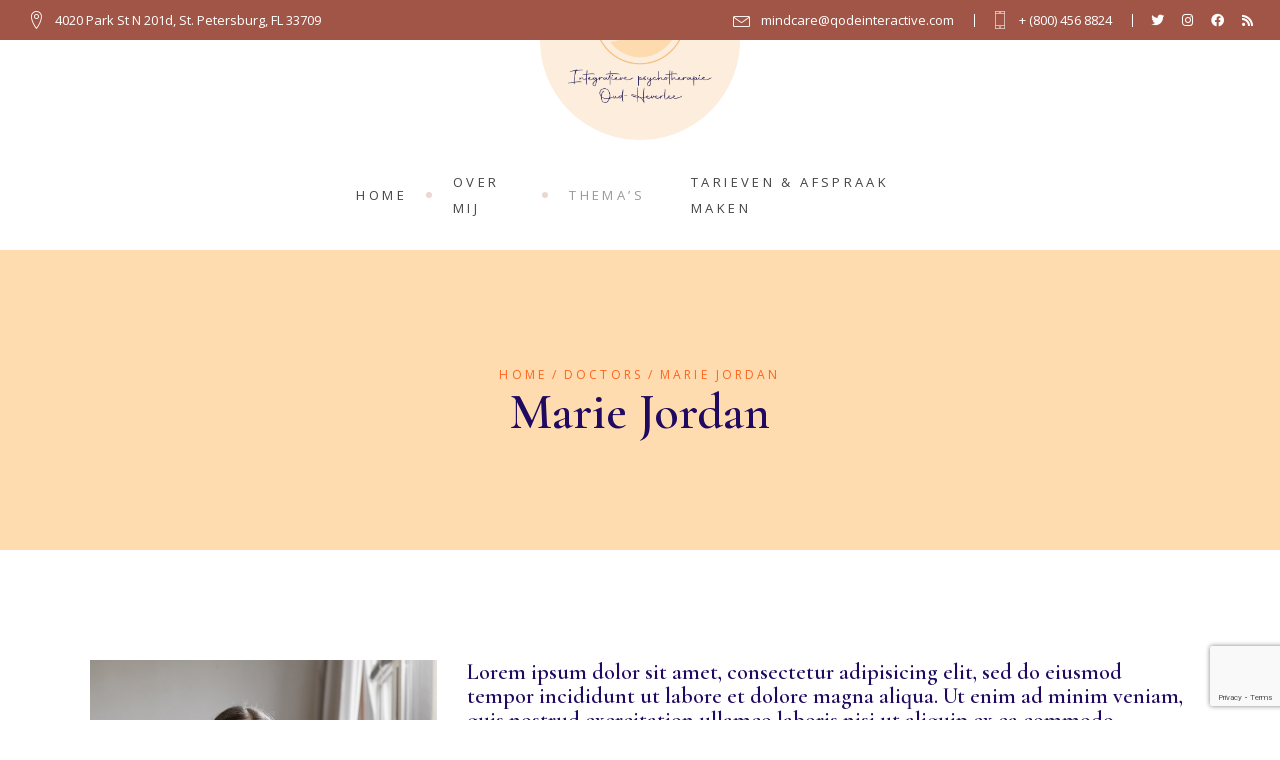

--- FILE ---
content_type: text/html; charset=UTF-8
request_url: https://www.therapie-oud-heverlee.be/team/marie-jordan/
body_size: 15771
content:
<!DOCTYPE html>
<html lang="nl-BE">
<head>
	<meta charset="UTF-8">
	<meta name="viewport" content="width=device-width, initial-scale=1, user-scalable=yes">
	<link rel="profile" href="https://gmpg.org/xfn/11">
	
	
	<title>Marie Jordan &#8211; Therapie Oud-Heverlee</title>
<meta name='robots' content='max-image-preview:large' />
<link rel='dns-prefetch' href='//fonts.googleapis.com' />
<link rel="alternate" type="application/rss+xml" title="Therapie Oud-Heverlee &raquo; feed" href="https://www.therapie-oud-heverlee.be/feed/" />
<link rel="alternate" type="application/rss+xml" title="Therapie Oud-Heverlee &raquo; reactiesfeed" href="https://www.therapie-oud-heverlee.be/comments/feed/" />
<link rel="alternate" type="application/rss+xml" title="Therapie Oud-Heverlee &raquo; Marie Jordan reactiesfeed" href="https://www.therapie-oud-heverlee.be/team/marie-jordan/feed/" />
<link rel="alternate" title="oEmbed (JSON)" type="application/json+oembed" href="https://www.therapie-oud-heverlee.be/wp-json/oembed/1.0/embed?url=https%3A%2F%2Fwww.therapie-oud-heverlee.be%2Fteam%2Fmarie-jordan%2F" />
<link rel="alternate" title="oEmbed (XML)" type="text/xml+oembed" href="https://www.therapie-oud-heverlee.be/wp-json/oembed/1.0/embed?url=https%3A%2F%2Fwww.therapie-oud-heverlee.be%2Fteam%2Fmarie-jordan%2F&#038;format=xml" />
<style id='wp-img-auto-sizes-contain-inline-css' type='text/css'>
img:is([sizes=auto i],[sizes^="auto," i]){contain-intrinsic-size:3000px 1500px}
/*# sourceURL=wp-img-auto-sizes-contain-inline-css */
</style>
<link rel='stylesheet' id='dripicons-css' href='https://www.therapie-oud-heverlee.be/wp-content/plugins/mindcare-core/inc/icons/dripicons/assets/css/dripicons.min.css?ver=6.9' type='text/css' media='all' />
<link rel='stylesheet' id='elegant-icons-css' href='https://www.therapie-oud-heverlee.be/wp-content/plugins/mindcare-core/inc/icons/elegant-icons/assets/css/elegant-icons.min.css?ver=6.9' type='text/css' media='all' />
<link rel='stylesheet' id='font-awesome-css' href='https://www.therapie-oud-heverlee.be/wp-content/plugins/mindcare-core/inc/icons/font-awesome/assets/css/all.min.css?ver=6.9' type='text/css' media='all' />
<link rel='stylesheet' id='ionicons-css' href='https://www.therapie-oud-heverlee.be/wp-content/plugins/mindcare-core/inc/icons/ionicons/assets/css/ionicons.min.css?ver=6.9' type='text/css' media='all' />
<link rel='stylesheet' id='linea-icons-css' href='https://www.therapie-oud-heverlee.be/wp-content/plugins/mindcare-core/inc/icons/linea-icons/assets/css/linea-icons.min.css?ver=6.9' type='text/css' media='all' />
<link rel='stylesheet' id='linear-icons-css' href='https://www.therapie-oud-heverlee.be/wp-content/plugins/mindcare-core/inc/icons/linear-icons/assets/css/linear-icons.min.css?ver=6.9' type='text/css' media='all' />
<link rel='stylesheet' id='material-icons-css' href='https://fonts.googleapis.com/icon?family=Material+Icons&#038;ver=6.9' type='text/css' media='all' />
<link rel='stylesheet' id='simple-line-icons-css' href='https://www.therapie-oud-heverlee.be/wp-content/plugins/mindcare-core/inc/icons/simple-line-icons/assets/css/simple-line-icons.min.css?ver=6.9' type='text/css' media='all' />
<style id='wp-emoji-styles-inline-css' type='text/css'>

	img.wp-smiley, img.emoji {
		display: inline !important;
		border: none !important;
		box-shadow: none !important;
		height: 1em !important;
		width: 1em !important;
		margin: 0 0.07em !important;
		vertical-align: -0.1em !important;
		background: none !important;
		padding: 0 !important;
	}
/*# sourceURL=wp-emoji-styles-inline-css */
</style>
<style id='wp-block-library-inline-css' type='text/css'>
:root{--wp-block-synced-color:#7a00df;--wp-block-synced-color--rgb:122,0,223;--wp-bound-block-color:var(--wp-block-synced-color);--wp-editor-canvas-background:#ddd;--wp-admin-theme-color:#007cba;--wp-admin-theme-color--rgb:0,124,186;--wp-admin-theme-color-darker-10:#006ba1;--wp-admin-theme-color-darker-10--rgb:0,107,160.5;--wp-admin-theme-color-darker-20:#005a87;--wp-admin-theme-color-darker-20--rgb:0,90,135;--wp-admin-border-width-focus:2px}@media (min-resolution:192dpi){:root{--wp-admin-border-width-focus:1.5px}}.wp-element-button{cursor:pointer}:root .has-very-light-gray-background-color{background-color:#eee}:root .has-very-dark-gray-background-color{background-color:#313131}:root .has-very-light-gray-color{color:#eee}:root .has-very-dark-gray-color{color:#313131}:root .has-vivid-green-cyan-to-vivid-cyan-blue-gradient-background{background:linear-gradient(135deg,#00d084,#0693e3)}:root .has-purple-crush-gradient-background{background:linear-gradient(135deg,#34e2e4,#4721fb 50%,#ab1dfe)}:root .has-hazy-dawn-gradient-background{background:linear-gradient(135deg,#faaca8,#dad0ec)}:root .has-subdued-olive-gradient-background{background:linear-gradient(135deg,#fafae1,#67a671)}:root .has-atomic-cream-gradient-background{background:linear-gradient(135deg,#fdd79a,#004a59)}:root .has-nightshade-gradient-background{background:linear-gradient(135deg,#330968,#31cdcf)}:root .has-midnight-gradient-background{background:linear-gradient(135deg,#020381,#2874fc)}:root{--wp--preset--font-size--normal:16px;--wp--preset--font-size--huge:42px}.has-regular-font-size{font-size:1em}.has-larger-font-size{font-size:2.625em}.has-normal-font-size{font-size:var(--wp--preset--font-size--normal)}.has-huge-font-size{font-size:var(--wp--preset--font-size--huge)}.has-text-align-center{text-align:center}.has-text-align-left{text-align:left}.has-text-align-right{text-align:right}.has-fit-text{white-space:nowrap!important}#end-resizable-editor-section{display:none}.aligncenter{clear:both}.items-justified-left{justify-content:flex-start}.items-justified-center{justify-content:center}.items-justified-right{justify-content:flex-end}.items-justified-space-between{justify-content:space-between}.screen-reader-text{border:0;clip-path:inset(50%);height:1px;margin:-1px;overflow:hidden;padding:0;position:absolute;width:1px;word-wrap:normal!important}.screen-reader-text:focus{background-color:#ddd;clip-path:none;color:#444;display:block;font-size:1em;height:auto;left:5px;line-height:normal;padding:15px 23px 14px;text-decoration:none;top:5px;width:auto;z-index:100000}html :where(.has-border-color){border-style:solid}html :where([style*=border-top-color]){border-top-style:solid}html :where([style*=border-right-color]){border-right-style:solid}html :where([style*=border-bottom-color]){border-bottom-style:solid}html :where([style*=border-left-color]){border-left-style:solid}html :where([style*=border-width]){border-style:solid}html :where([style*=border-top-width]){border-top-style:solid}html :where([style*=border-right-width]){border-right-style:solid}html :where([style*=border-bottom-width]){border-bottom-style:solid}html :where([style*=border-left-width]){border-left-style:solid}html :where(img[class*=wp-image-]){height:auto;max-width:100%}:where(figure){margin:0 0 1em}html :where(.is-position-sticky){--wp-admin--admin-bar--position-offset:var(--wp-admin--admin-bar--height,0px)}@media screen and (max-width:600px){html :where(.is-position-sticky){--wp-admin--admin-bar--position-offset:0px}}

/*# sourceURL=wp-block-library-inline-css */
</style><style id='global-styles-inline-css' type='text/css'>
:root{--wp--preset--aspect-ratio--square: 1;--wp--preset--aspect-ratio--4-3: 4/3;--wp--preset--aspect-ratio--3-4: 3/4;--wp--preset--aspect-ratio--3-2: 3/2;--wp--preset--aspect-ratio--2-3: 2/3;--wp--preset--aspect-ratio--16-9: 16/9;--wp--preset--aspect-ratio--9-16: 9/16;--wp--preset--color--black: #000000;--wp--preset--color--cyan-bluish-gray: #abb8c3;--wp--preset--color--white: #ffffff;--wp--preset--color--pale-pink: #f78da7;--wp--preset--color--vivid-red: #cf2e2e;--wp--preset--color--luminous-vivid-orange: #ff6900;--wp--preset--color--luminous-vivid-amber: #fcb900;--wp--preset--color--light-green-cyan: #7bdcb5;--wp--preset--color--vivid-green-cyan: #00d084;--wp--preset--color--pale-cyan-blue: #8ed1fc;--wp--preset--color--vivid-cyan-blue: #0693e3;--wp--preset--color--vivid-purple: #9b51e0;--wp--preset--gradient--vivid-cyan-blue-to-vivid-purple: linear-gradient(135deg,rgb(6,147,227) 0%,rgb(155,81,224) 100%);--wp--preset--gradient--light-green-cyan-to-vivid-green-cyan: linear-gradient(135deg,rgb(122,220,180) 0%,rgb(0,208,130) 100%);--wp--preset--gradient--luminous-vivid-amber-to-luminous-vivid-orange: linear-gradient(135deg,rgb(252,185,0) 0%,rgb(255,105,0) 100%);--wp--preset--gradient--luminous-vivid-orange-to-vivid-red: linear-gradient(135deg,rgb(255,105,0) 0%,rgb(207,46,46) 100%);--wp--preset--gradient--very-light-gray-to-cyan-bluish-gray: linear-gradient(135deg,rgb(238,238,238) 0%,rgb(169,184,195) 100%);--wp--preset--gradient--cool-to-warm-spectrum: linear-gradient(135deg,rgb(74,234,220) 0%,rgb(151,120,209) 20%,rgb(207,42,186) 40%,rgb(238,44,130) 60%,rgb(251,105,98) 80%,rgb(254,248,76) 100%);--wp--preset--gradient--blush-light-purple: linear-gradient(135deg,rgb(255,206,236) 0%,rgb(152,150,240) 100%);--wp--preset--gradient--blush-bordeaux: linear-gradient(135deg,rgb(254,205,165) 0%,rgb(254,45,45) 50%,rgb(107,0,62) 100%);--wp--preset--gradient--luminous-dusk: linear-gradient(135deg,rgb(255,203,112) 0%,rgb(199,81,192) 50%,rgb(65,88,208) 100%);--wp--preset--gradient--pale-ocean: linear-gradient(135deg,rgb(255,245,203) 0%,rgb(182,227,212) 50%,rgb(51,167,181) 100%);--wp--preset--gradient--electric-grass: linear-gradient(135deg,rgb(202,248,128) 0%,rgb(113,206,126) 100%);--wp--preset--gradient--midnight: linear-gradient(135deg,rgb(2,3,129) 0%,rgb(40,116,252) 100%);--wp--preset--font-size--small: 13px;--wp--preset--font-size--medium: 20px;--wp--preset--font-size--large: 36px;--wp--preset--font-size--x-large: 42px;--wp--preset--spacing--20: 0.44rem;--wp--preset--spacing--30: 0.67rem;--wp--preset--spacing--40: 1rem;--wp--preset--spacing--50: 1.5rem;--wp--preset--spacing--60: 2.25rem;--wp--preset--spacing--70: 3.38rem;--wp--preset--spacing--80: 5.06rem;--wp--preset--shadow--natural: 6px 6px 9px rgba(0, 0, 0, 0.2);--wp--preset--shadow--deep: 12px 12px 50px rgba(0, 0, 0, 0.4);--wp--preset--shadow--sharp: 6px 6px 0px rgba(0, 0, 0, 0.2);--wp--preset--shadow--outlined: 6px 6px 0px -3px rgb(255, 255, 255), 6px 6px rgb(0, 0, 0);--wp--preset--shadow--crisp: 6px 6px 0px rgb(0, 0, 0);}:where(.is-layout-flex){gap: 0.5em;}:where(.is-layout-grid){gap: 0.5em;}body .is-layout-flex{display: flex;}.is-layout-flex{flex-wrap: wrap;align-items: center;}.is-layout-flex > :is(*, div){margin: 0;}body .is-layout-grid{display: grid;}.is-layout-grid > :is(*, div){margin: 0;}:where(.wp-block-columns.is-layout-flex){gap: 2em;}:where(.wp-block-columns.is-layout-grid){gap: 2em;}:where(.wp-block-post-template.is-layout-flex){gap: 1.25em;}:where(.wp-block-post-template.is-layout-grid){gap: 1.25em;}.has-black-color{color: var(--wp--preset--color--black) !important;}.has-cyan-bluish-gray-color{color: var(--wp--preset--color--cyan-bluish-gray) !important;}.has-white-color{color: var(--wp--preset--color--white) !important;}.has-pale-pink-color{color: var(--wp--preset--color--pale-pink) !important;}.has-vivid-red-color{color: var(--wp--preset--color--vivid-red) !important;}.has-luminous-vivid-orange-color{color: var(--wp--preset--color--luminous-vivid-orange) !important;}.has-luminous-vivid-amber-color{color: var(--wp--preset--color--luminous-vivid-amber) !important;}.has-light-green-cyan-color{color: var(--wp--preset--color--light-green-cyan) !important;}.has-vivid-green-cyan-color{color: var(--wp--preset--color--vivid-green-cyan) !important;}.has-pale-cyan-blue-color{color: var(--wp--preset--color--pale-cyan-blue) !important;}.has-vivid-cyan-blue-color{color: var(--wp--preset--color--vivid-cyan-blue) !important;}.has-vivid-purple-color{color: var(--wp--preset--color--vivid-purple) !important;}.has-black-background-color{background-color: var(--wp--preset--color--black) !important;}.has-cyan-bluish-gray-background-color{background-color: var(--wp--preset--color--cyan-bluish-gray) !important;}.has-white-background-color{background-color: var(--wp--preset--color--white) !important;}.has-pale-pink-background-color{background-color: var(--wp--preset--color--pale-pink) !important;}.has-vivid-red-background-color{background-color: var(--wp--preset--color--vivid-red) !important;}.has-luminous-vivid-orange-background-color{background-color: var(--wp--preset--color--luminous-vivid-orange) !important;}.has-luminous-vivid-amber-background-color{background-color: var(--wp--preset--color--luminous-vivid-amber) !important;}.has-light-green-cyan-background-color{background-color: var(--wp--preset--color--light-green-cyan) !important;}.has-vivid-green-cyan-background-color{background-color: var(--wp--preset--color--vivid-green-cyan) !important;}.has-pale-cyan-blue-background-color{background-color: var(--wp--preset--color--pale-cyan-blue) !important;}.has-vivid-cyan-blue-background-color{background-color: var(--wp--preset--color--vivid-cyan-blue) !important;}.has-vivid-purple-background-color{background-color: var(--wp--preset--color--vivid-purple) !important;}.has-black-border-color{border-color: var(--wp--preset--color--black) !important;}.has-cyan-bluish-gray-border-color{border-color: var(--wp--preset--color--cyan-bluish-gray) !important;}.has-white-border-color{border-color: var(--wp--preset--color--white) !important;}.has-pale-pink-border-color{border-color: var(--wp--preset--color--pale-pink) !important;}.has-vivid-red-border-color{border-color: var(--wp--preset--color--vivid-red) !important;}.has-luminous-vivid-orange-border-color{border-color: var(--wp--preset--color--luminous-vivid-orange) !important;}.has-luminous-vivid-amber-border-color{border-color: var(--wp--preset--color--luminous-vivid-amber) !important;}.has-light-green-cyan-border-color{border-color: var(--wp--preset--color--light-green-cyan) !important;}.has-vivid-green-cyan-border-color{border-color: var(--wp--preset--color--vivid-green-cyan) !important;}.has-pale-cyan-blue-border-color{border-color: var(--wp--preset--color--pale-cyan-blue) !important;}.has-vivid-cyan-blue-border-color{border-color: var(--wp--preset--color--vivid-cyan-blue) !important;}.has-vivid-purple-border-color{border-color: var(--wp--preset--color--vivid-purple) !important;}.has-vivid-cyan-blue-to-vivid-purple-gradient-background{background: var(--wp--preset--gradient--vivid-cyan-blue-to-vivid-purple) !important;}.has-light-green-cyan-to-vivid-green-cyan-gradient-background{background: var(--wp--preset--gradient--light-green-cyan-to-vivid-green-cyan) !important;}.has-luminous-vivid-amber-to-luminous-vivid-orange-gradient-background{background: var(--wp--preset--gradient--luminous-vivid-amber-to-luminous-vivid-orange) !important;}.has-luminous-vivid-orange-to-vivid-red-gradient-background{background: var(--wp--preset--gradient--luminous-vivid-orange-to-vivid-red) !important;}.has-very-light-gray-to-cyan-bluish-gray-gradient-background{background: var(--wp--preset--gradient--very-light-gray-to-cyan-bluish-gray) !important;}.has-cool-to-warm-spectrum-gradient-background{background: var(--wp--preset--gradient--cool-to-warm-spectrum) !important;}.has-blush-light-purple-gradient-background{background: var(--wp--preset--gradient--blush-light-purple) !important;}.has-blush-bordeaux-gradient-background{background: var(--wp--preset--gradient--blush-bordeaux) !important;}.has-luminous-dusk-gradient-background{background: var(--wp--preset--gradient--luminous-dusk) !important;}.has-pale-ocean-gradient-background{background: var(--wp--preset--gradient--pale-ocean) !important;}.has-electric-grass-gradient-background{background: var(--wp--preset--gradient--electric-grass) !important;}.has-midnight-gradient-background{background: var(--wp--preset--gradient--midnight) !important;}.has-small-font-size{font-size: var(--wp--preset--font-size--small) !important;}.has-medium-font-size{font-size: var(--wp--preset--font-size--medium) !important;}.has-large-font-size{font-size: var(--wp--preset--font-size--large) !important;}.has-x-large-font-size{font-size: var(--wp--preset--font-size--x-large) !important;}
/*# sourceURL=global-styles-inline-css */
</style>

<style id='classic-theme-styles-inline-css' type='text/css'>
/*! This file is auto-generated */
.wp-block-button__link{color:#fff;background-color:#32373c;border-radius:9999px;box-shadow:none;text-decoration:none;padding:calc(.667em + 2px) calc(1.333em + 2px);font-size:1.125em}.wp-block-file__button{background:#32373c;color:#fff;text-decoration:none}
/*# sourceURL=/wp-includes/css/classic-themes.min.css */
</style>
<link rel='stylesheet' id='contact-form-7-css' href='https://www.therapie-oud-heverlee.be/wp-content/plugins/contact-form-7/includes/css/styles.css?ver=6.0.6' type='text/css' media='all' />
<link rel='stylesheet' id='select2-css' href='https://www.therapie-oud-heverlee.be/wp-content/plugins/qode-framework/inc/common/assets/plugins/select2/select2.min.css?ver=6.9' type='text/css' media='all' />
<link rel='stylesheet' id='mindcare-core-dashboard-style-css' href='https://www.therapie-oud-heverlee.be/wp-content/plugins/mindcare-core/inc/core-dashboard/assets/css/core-dashboard.min.css?ver=6.9' type='text/css' media='all' />
<link rel='stylesheet' id='perfect-scrollbar-css' href='https://www.therapie-oud-heverlee.be/wp-content/plugins/mindcare-core/assets/plugins/perfect-scrollbar/perfect-scrollbar.css?ver=6.9' type='text/css' media='all' />
<link rel='stylesheet' id='swiper-css' href='https://www.therapie-oud-heverlee.be/wp-content/themes/mindcare/assets/plugins/swiper/swiper.min.css?ver=6.9' type='text/css' media='all' />
<link rel='stylesheet' id='mindcare-main-css' href='https://www.therapie-oud-heverlee.be/wp-content/themes/mindcare/assets/css/main.min.css?ver=6.9' type='text/css' media='all' />
<link rel='stylesheet' id='mindcare-core-style-css' href='https://www.therapie-oud-heverlee.be/wp-content/plugins/mindcare-core/assets/css/mindcare-core.min.css?ver=6.9' type='text/css' media='all' />
<link rel='stylesheet' id='magnific-popup-css' href='https://www.therapie-oud-heverlee.be/wp-content/themes/mindcare/assets/plugins/magnific-popup/magnific-popup.css?ver=6.9' type='text/css' media='all' />
<link rel='stylesheet' id='mindcare-google-fonts-css' href='https://fonts.googleapis.com/css?family=Cormorant+Garamond%3A300%2C400%2C500%2C600%2C700%7COpen+Sans%3A300%2C400%2C500%2C600%2C700&#038;subset=latin-ext&#038;ver=1.0.0' type='text/css' media='all' />
<link rel='stylesheet' id='mindcare-style-css' href='https://www.therapie-oud-heverlee.be/wp-content/themes/mindcare/style.css?ver=6.9' type='text/css' media='all' />
<style id='mindcare-style-inline-css' type='text/css'>
.qodef-h1 a:hover, h1 a:hover, .qodef-h2 a:hover, h2 a:hover, .qodef-h3 a:hover, h3 a:hover, .qodef-h4 a:hover, h4 a:hover, .qodef-h5 a:hover, h5 a:hover, .qodef-h6 a:hover, h6 a:hover, a:hover, p a:hover, input[type=email], input[type=number], input[type=password], input[type=tel], input[type=text], input[type=url], select, textarea, input[type=email]:focus, input[type=number]:focus, input[type=password]:focus, input[type=tel]:focus, input[type=text]:focus, input[type=url]:focus, select:focus, textarea:focus, select, body .select2-container--default.select2-container--open .select2-selection--multiple, body .select2-container--default.select2-container--open .select2-selection--single, body .select2-container--default .select2-selection--single, body .select2-container--default .select2-selection--single .select2-selection__arrow, body .select2-container--default .select2-selection--multiple, body .select2-container--default .select2-search--dropdown .select2-search__field, body .select2-container--default .select2-results__option, body .select2-container--default .select2-results__option[aria-selected=true], body .select2-container--default .select2-results__option[data-selected=true], body .select2-container--default .select2-results__option--highlighted[aria-selected], .swiper-button-next, .swiper-button-prev, .swiper-button-next.swiper-button-outside, .swiper-button-prev.swiper-button-outside, .swiper-button-next:not(.swiper-button-outside), .swiper-button-prev:not(.swiper-button-outside), #qodef-page-header .widget_icl_lang_sel_widget .wpml-ls-legacy-dropdown .wpml-ls-item-toggle:hover, #qodef-page-header .widget_icl_lang_sel_widget .wpml-ls-legacy-dropdown-click .wpml-ls-item-toggle:hover, #qodef-page-header .widget_icl_lang_sel_widget .wpml-ls-legacy-dropdown .wpml-ls-sub-menu .wpml-ls-item a:hover, #qodef-page-header .widget_icl_lang_sel_widget .wpml-ls-legacy-dropdown-click .wpml-ls-sub-menu .wpml-ls-item a:hover, #qodef-page-header .widget_icl_lang_sel_widget .wpml-ls-legacy-list-horizontal ul li a:hover, #qodef-page-header .widget_icl_lang_sel_widget .wpml-ls-legacy-list-vertical ul li a:hover, #qodef-page-mobile-header .widget_icl_lang_sel_widget .wpml-ls-legacy-dropdown .wpml-ls-item-toggle:hover, #qodef-page-mobile-header .widget_icl_lang_sel_widget .wpml-ls-legacy-dropdown-click .wpml-ls-item-toggle:hover, #qodef-page-mobile-header .widget_icl_lang_sel_widget .wpml-ls-legacy-dropdown .wpml-ls-sub-menu .wpml-ls-item a:hover, #qodef-page-mobile-header .widget_icl_lang_sel_widget .wpml-ls-legacy-dropdown-click .wpml-ls-sub-menu .wpml-ls-item a:hover, #qodef-page-mobile-header .widget_icl_lang_sel_widget .wpml-ls-legacy-list-horizontal ul li a:hover, #qodef-page-mobile-header .widget_icl_lang_sel_widget .wpml-ls-legacy-list-vertical ul li a:hover, #qodef-page-sidebar .widget_icl_lang_sel_widget .wpml-ls-legacy-dropdown .wpml-ls-item-toggle:hover, #qodef-page-sidebar .widget_icl_lang_sel_widget .wpml-ls-legacy-dropdown-click .wpml-ls-item-toggle:hover, #qodef-page-sidebar .widget_icl_lang_sel_widget .wpml-ls-legacy-dropdown .wpml-ls-sub-menu .wpml-ls-item a:hover, #qodef-page-sidebar .widget_icl_lang_sel_widget .wpml-ls-legacy-dropdown-click .wpml-ls-sub-menu .wpml-ls-item a:hover, #qodef-page-sidebar .widget_icl_lang_sel_widget .wpml-ls-legacy-list-horizontal ul li a:hover, #qodef-page-sidebar .widget_icl_lang_sel_widget .wpml-ls-legacy-list-vertical ul li a:hover, #qodef-page-footer .widget_icl_lang_sel_widget .wpml-ls-legacy-dropdown .wpml-ls-item-toggle:hover, #qodef-page-footer .widget_icl_lang_sel_widget .wpml-ls-legacy-dropdown-click .wpml-ls-item-toggle:hover, #qodef-page-footer .widget_icl_lang_sel_widget .wpml-ls-legacy-dropdown .wpml-ls-sub-menu .wpml-ls-item a:hover, #qodef-page-footer .widget_icl_lang_sel_widget .wpml-ls-legacy-dropdown-click .wpml-ls-sub-menu .wpml-ls-item a:hover, #qodef-side-area .widget_icl_lang_sel_widget .wpml-ls-legacy-dropdown .wpml-ls-item-toggle:hover, #qodef-side-area .widget_icl_lang_sel_widget .wpml-ls-legacy-dropdown-click .wpml-ls-item-toggle:hover, #qodef-side-area .widget_icl_lang_sel_widget .wpml-ls-legacy-dropdown .wpml-ls-sub-menu .wpml-ls-item a:hover, #qodef-side-area .widget_icl_lang_sel_widget .wpml-ls-legacy-dropdown-click .wpml-ls-sub-menu .wpml-ls-item a:hover, .qodef-blog article .qodef-e-info .qodef-e-info-item a:hover, .qodef-blog article .qodef-e-info-single .qodef-e-info-item a:hover, .qodef-blog article .qodef-e-info-single.qodef-info--top, .qodef-blog article .qodef-e-info.qodef-info--top, .qodef-blog article.format-quote .qodef-e-quote-author, #qodef-page-comments-list .qodef-comment-item .qodef-e-date a, .qodef-m-filter .qodef-m-filter-item.qodef--active, .qodef-m-filter .qodef-m-filter-item:hover, .wp-block-button.is-style-outline .wp-block-button__link, .wp-block-archives li a:hover, .wp-block-categories li a:hover, .wp-block-latest-posts li a:hover, .wp-block-rss li a:hover, #qodef-mobile-header-opener:hover, #qodef-mobile-header-navigation ul li a:hover, #qodef-mobile-header-navigation ul li.current-menu-ancestor>a, #qodef-mobile-header-navigation ul li.current-menu-item>a, .qodef-header-navigation ul li a:hover, .qodef-header-navigation ul li.qodef-menu-item--narrow ul li a:hover, .qodef-blog.qodef-item-layout--simple article .qodef-e-content .qodef-e-title a.qodef-e-title-link:hover, .qodef-blog.qodef-item-layout--simple article .qodef-e-content .qodef-e-info.qodef-info--bottom .qodef-e-info-category a:hover, #qodef-page-sidebar .widget_mindcare_core_blog_list .qodef-blog.qodef-item-layout--minimal article .qodef-e-content .qodef-e-title a.qodef-e-title-link:hover, #qodef-page-sidebar .widget_mindcare_core_blog_list .qodef-blog.qodef-item-layout--simple article .qodef-e-content .qodef-e-title a.qodef-e-title-link:hover, #qodef-author-info .qodef-m-social-icons a:hover, .qodef-booked-calendar .booked-calendar-wrap table.booked-calendar th .booked-icon-arrow-left, .qodef-booked-calendar .booked-calendar-wrap table.booked-calendar th .booked-icon-arrow-right, .qodef-booked-calendar .booked-calendar-wrap table.booked-calendar thead th .booked-icon-arrow-left, .qodef-booked-calendar .booked-calendar-wrap table.booked-calendar thead th .booked-icon-arrow-right, .qodef-booked-calendar .booked-calendar-wrap table.booked-calendar thead tr .booked-icon-arrow-left, .qodef-booked-calendar .booked-calendar-wrap table.booked-calendar thead tr .booked-icon-arrow-right, .qodef-booked-calendar .booked-calendar-wrap table.booked-calendar td .date, .qodef-booked-calendar .booked-calendar-wrap table.booked-calendar td:hover .date span, body .booked-modal .bm-window .booked-title-bar small, body .booked-modal .bm-window .cf-block input.textfield, .wpcf7 .qodef-contat-form-form-3 .qodef-select-change:after, .qodef-header--light:not(.qodef-fullscreen-menu--opened) .qodef-fullscreen-menu-opener:hover, .qodef-header--dark:not(.qodef-fullscreen-menu--opened) .qodef-fullscreen-menu-opener:hover, .qodef-header--dark #qodef-page-header .qodef-header-navigation>ul>li>a:hover, .qodef-header--light #qodef-page-header .qodef-header-navigation>ul>li>a:hover, .qodef-header--dark #qodef-page-header .qodef-widget-holder .widget a:not(.qodef-layout--filled):not(.qodef-layout--outlined):hover, .qodef-header--light #qodef-page-header .qodef-widget-holder .widget a:not(.qodef-layout--filled):not(.qodef-layout--outlined):hover, .qodef-header--dark .qodef-header--vertical #qodef-page-header .qodef-vertical-widget-holder .widget a:hover, .qodef-header--light .qodef-header--vertical #qodef-page-header .qodef-vertical-widget-holder .widget a:hover, .qodef-header--vertical.qodef-header--dark #qodef-page-header .qodef-vertical-widget-holder .widget a:hover, .qodef-header--vertical.qodef-header--light #qodef-page-header .qodef-vertical-widget-holder .widget a:hover, .qodef-header--vertical .qodef-header-vertical-navigation ul li a:hover, .qodef-header--vertical .qodef-header-vertical-navigation ul li.current-menu-ancestor>a, .qodef-header--vertical .qodef-header-vertical-navigation ul li.current-menu-item>a, .qodef-header--vertical .qodef-header-vertical-navigation ul li.current_page_item>a, .qodef-header--vertical.qodef-header--dark .qodef-header-vertical-navigation>ul>li>a:hover, .qodef-header--vertical.qodef-header--light .qodef-header-vertical-navigation>ul>li>a:hover, #qodef-page-header .qodef-header-sticky .qodef-header-navigation>ul>li>a:hover, #qodef-multiple-map-notice, .qodef-map-marker-holder .qodef-info-window-inner .qodef-info-window-link:hover~.qodef-info-window-details .qodef-info-window-title, #qodef-mobile-header-navigation ul li.current-menu-ancestor.menu-item-has-children>.qodef-menu-arrow, #qodef-mobile-header-navigation ul li.current-menu-item.menu-item-has-children>.qodef-menu-arrow, .qodef-header-navigation ul li.qodef-menu-item--wide .qodef-drop-down-second .qodef-drop-down-second-inner ul ul li a:hover, .qodef-team-list-item .qodef-e-email:hover, .qodef-team-list-item .qodef-e-phone-link:hover, .qodef-team-list-item .qodef-e-social-icons a:hover, .qodef-team-list .qodef-e-role, .qodef-testimonials-list .qodef-e-author, .qodef-search-cover .qodef-search-close:hover, .qodef-banner .qodef-m-text-field, .qodef-button.qodef-layout--outlined, .qodef-button.qodef-layout--textual, .qodef-image-gallery .qodef-e a .qodef-e-meta .qodef-e-description, .qodef-pricing-table .qodef-m-price-period, .qodef-pricing-table .qodef-m-content ul li:before, .qodef-section-title div.qodef-m-tagline, .qodef-side-area-opener.qodef-side-area-opener--icon-pack:hover, .qodef-social-share li.qodef-facebook-share a:hover, .qodef-social-share li.qodef-twitter-share a:hover, .qodef-social-share li.qodef-linkedin-share a:hover, .qodef-social-share li.qodef-tumblr-share a:hover, .qodef-social-share li.qodef-pinterest-share a:hover, .qodef-social-share li.qodef-vk-share a:hover, #qodef-page-sidebar .widget .qodef-social-share.qodef-layout--list li.qodef-facebook-share a:hover, #qodef-page-sidebar .widget .qodef-social-share.qodef-layout--list li.qodef-twitter-share a:hover, #qodef-page-sidebar .widget .qodef-social-share.qodef-layout--list li.qodef-linkedin-share a:hover, #qodef-page-sidebar .widget .qodef-social-share.qodef-layout--list li.qodef-tumblr-share a:hover, #qodef-page-sidebar .widget .qodef-social-share.qodef-layout--list li.qodef-pinterest-share a:hover, #qodef-page-sidebar .widget .qodef-social-share.qodef-layout--list li.qodef-vk-share a:hover, #qodef-page-sidebar .widget .qodef-social-share.qodef-layout--text li.qodef-facebook-share a:hover, #qodef-page-sidebar .widget .qodef-social-share.qodef-layout--text li.qodef-twitter-share a:hover, #qodef-page-sidebar .widget .qodef-social-share.qodef-layout--text li.qodef-linkedin-share a:hover, #qodef-page-sidebar .widget .qodef-social-share.qodef-layout--text li.qodef-tumblr-share a:hover, #qodef-page-sidebar .widget .qodef-social-share.qodef-layout--text li.qodef-pinterest-share a:hover, #qodef-page-sidebar .widget .qodef-social-share.qodef-layout--text li.qodef-vk-share a:hover, #qodef-page-footer .widget .qodef-social-share.qodef-layout--list li.qodef-facebook-share a:hover, #qodef-page-footer .widget .qodef-social-share.qodef-layout--list li.qodef-twitter-share a:hover, #qodef-page-footer .widget .qodef-social-share.qodef-layout--list li.qodef-linkedin-share a:hover, #qodef-page-footer .widget .qodef-social-share.qodef-layout--list li.qodef-tumblr-share a:hover, #qodef-page-footer .widget .qodef-social-share.qodef-layout--list li.qodef-pinterest-share a:hover, #qodef-page-footer .widget .qodef-social-share.qodef-layout--list li.qodef-vk-share a:hover, #qodef-page-footer .widget .qodef-social-share.qodef-layout--text li.qodef-facebook-share a:hover, #qodef-page-footer .widget .qodef-social-share.qodef-layout--text li.qodef-twitter-share a:hover, #qodef-page-footer .widget .qodef-social-share.qodef-layout--text li.qodef-linkedin-share a:hover, #qodef-page-footer .widget .qodef-social-share.qodef-layout--text li.qodef-tumblr-share a:hover, #qodef-page-footer .widget .qodef-social-share.qodef-layout--text li.qodef-pinterest-share a:hover, #qodef-page-footer .widget .qodef-social-share.qodef-layout--text li.qodef-vk-share a:hover, #qodef-side-area .widget .qodef-social-share.qodef-layout--list li.qodef-facebook-share a:hover, #qodef-side-area .widget .qodef-social-share.qodef-layout--list li.qodef-twitter-share a:hover, #qodef-side-area .widget .qodef-social-share.qodef-layout--list li.qodef-linkedin-share a:hover, #qodef-side-area .widget .qodef-social-share.qodef-layout--list li.qodef-tumblr-share a:hover, #qodef-side-area .widget .qodef-social-share.qodef-layout--list li.qodef-pinterest-share a:hover, #qodef-side-area .widget .qodef-social-share.qodef-layout--list li.qodef-vk-share a:hover, #qodef-side-area .widget .qodef-social-share.qodef-layout--text li.qodef-facebook-share a:hover, #qodef-side-area .widget .qodef-social-share.qodef-layout--text li.qodef-twitter-share a:hover, #qodef-side-area .widget .qodef-social-share.qodef-layout--text li.qodef-linkedin-share a:hover, #qodef-side-area .widget .qodef-social-share.qodef-layout--text li.qodef-tumblr-share a:hover, #qodef-side-area .widget .qodef-social-share.qodef-layout--text li.qodef-pinterest-share a:hover, #qodef-side-area .widget .qodef-social-share.qodef-layout--text li.qodef-vk-share a:hover, .qodef-page-title .qodef-breadcrumbs a, .qodef-page-title .qodef-breadcrumbs span, .qodef-page-title.qodef-title--standard .qodef-m-subtitle, #qodef-woo-page .qodef-woo-ratings .qodef-m-star.qodef--active, .qodef-woo-shortcode .qodef-woo-ratings .qodef-m-star.qodef--active, .woocommerce-account .woocommerce-MyAccount-navigation ul li.is-active a, #qodef-woo-page .qodef-quantity-buttons .qodef-quantity-minus:hover, #qodef-woo-page .qodef-quantity-buttons .qodef-quantity-plus:hover, #qodef-woo-page.qodef--single .product_meta .qodef-woo-meta-value a:hover, #qodef-woo-page.qodef--single #review_form .comment-form-rating a.active:after, .widget.woocommerce .qodef-woo-ratings .qodef-m-star.qodef--active, .widget.woocommerce .button, .widget.widget_layered_nav ul li.chosen a, .widget.widget_price_filter .price_slider_amount .button, .widget.widget_product_categories select, .widget.widget_product_search input, .widget.widget_product_search input:focus, .widget.widget_product_search button, .widget.widget_product_tag_cloud .tagcloud a:hover, .widget.widget_products .qodef-woo-product-title a:hover, .widget.widget_recently_viewed_products .qodef-woo-product-title a:hover, .widget.widget_top_rated_products .qodef-woo-product-title a:hover, .widget.widget_recent_reviews a:hover, #qodef-page-footer .widget.widget_layered_nav ul li.chosen a, #qodef-page-footer .widget.widget_price_filter .price_slider_amount .button, #qodef-page-footer .widget.widget_product_categories select, #qodef-page-footer .widget.widget_product_search input, #qodef-page-footer .widget.widget_product_search input:focus, #qodef-page-footer .widget.widget_product_search button, #qodef-page-footer .widget.widget_product_tag_cloud .tagcloud a:hover, #qodef-page-footer .widget.widget_products .qodef-woo-product-title a:hover, #qodef-page-footer .widget.widget_recently_viewed_products .qodef-woo-product-title a:hover, #qodef-page-footer .widget.widget_top_rated_products .qodef-woo-product-title a:hover, #qodef-page-footer .widget.widget_recent_reviews a:hover, #qodef-top-area .qodef-woo-dropdown-cart .qodef-woo-dropdown-items a:hover, .qodef-woo-dropdown-cart .qodef-e-content .qodef-e-title>a:hover, .qodef-woo-dropdown-cart .qodef-e-content .qodef-e-remove:hover, .qodef-working-hours-list .qodef-e-day-icon, .qodef-working-hours-list .qodef-m-footer-icon, .widget .qodef-working-hours-list .qodef-e-day-icon { color: #fd651b;}.qodef-header-navigation ul li.current-menu-ancestor>a, .qodef-header-navigation ul li.current-menu-item>a, .qodef-booked-calendar .booked-calendar-wrap.small table.booked-calendar tbody tr.week td.active .date .number, .qodef-booked-calendar .booked-calendar-wrap.small table.booked-calendar tbody tr.week td.active:hover .date .number, .qodef-booked-calendar .booked-calendar-wrap.small table.booked-calendar tbody tr.week td.today.active .date .number, .qodef-booked-calendar .booked-calendar-wrap.small table.booked-calendar tbody tr.week td.today.active:hover .date .number, .qodef-booked-calendar .booked-calendar-wrap.small table.booked-calendar tbody tr.week td.today:not(.prev-date):hover .date .number, .qodef-booked-calendar .booked-calendar-wrap table.booked-calendar .monthName, .qodef-booked-calendar .booked-calendar-wrap table.booked-calendar td.active .date .number, .qodef-booked-calendar .booked-calendar-wrap table.booked-calendar td.active:hover .date .number, .qodef-booked-calendar .booked-calendar-wrap table.booked-calendar td.today.active .date .number, .qodef-booked-calendar .booked-calendar-wrap table.booked-calendar td.today.active:hover .date .number, .qodef-booked-calendar .booked-calendar-wrap table.booked-calendar td.today:not(.prev-date):hover .date .number { color: #fd651b!important;}.qodef-theme-button, button[type=submit], input[type=submit], .swiper-pagination-bullets .swiper-pagination-bullet.swiper-pagination-bullet-active:after, .swiper-pagination-bullets .swiper-pagination-bullet:hover:after, .wp-block-button .wp-block-button__link, .wp-block-button.is-style-outline .wp-block-button__link:hover, .wp-block-file .wp-block-file__button, .has-primary-background-color, #qodef-back-to-top .qodef-back-to-top-icon, .qodef-booked-calendar .booked-calendar-wrap table.booked-calendar tr, body .booked-modal .bm-window input.button.button-primary, .qodef-fullscreen-menu-opener.qodef-fullscreen-menu-opener--predefined .qodef-lines .qodef-line:after, .qodef-places-geo-radius .noUi-target .noUi-connect, .qodef-places-geo-radius .noUi-target .noUi-handle, .qodef-testimonials-list .swiper-pagination-bullets .swiper-pagination-bullet:before, .qodef-search-cover .qodef-search-close.qodef-search-close--icon-pack .qodef-lines .qodef-line:after, .qodef-button.qodef-layout--filled.qodef-html--link, .qodef-button.qodef-layout--outlined:hover, .qodef-icon-holder.qodef-layout--circle, .qodef-icon-holder.qodef-layout--square, .qodef-roadmap .qodef-e.qodef-roadmap--reached-item .qodef-e-circle, .qodef-tabs.qodef-layout--simple.qodef-orientation--horizontal .qodef-tabs-navigation li a:after, .qodef-tabs.qodef-layout--simple.qodef-orientation--vertical .qodef-tabs-navigation li a:after, #multiscroll-nav ul li a.active span, #qodef-side-area #qodef-side-area-close.qodef-side-area-close--predefined .qodef-lines .qodef-line:after, .qodef-side-area-opener.qodef-side-area-opener--predefined .qodef-lines .qodef-line:after, .qodef-social-share.qodef-layout--dropdown.qodef-dropdown--bottom .qodef-social-share-dropdown li.qodef-facebook-share a:hover, .qodef-social-share.qodef-layout--dropdown.qodef-dropdown--bottom .qodef-social-share-dropdown li.qodef-twitter-share a:hover, .qodef-social-share.qodef-layout--dropdown.qodef-dropdown--bottom .qodef-social-share-dropdown li.qodef-linkedin-share a:hover, .qodef-social-share.qodef-layout--dropdown.qodef-dropdown--bottom .qodef-social-share-dropdown li.qodef-tumblr-share a:hover, .qodef-social-share.qodef-layout--dropdown.qodef-dropdown--bottom .qodef-social-share-dropdown li.qodef-pinterest-share a:hover, .qodef-social-share.qodef-layout--dropdown.qodef-dropdown--bottom .qodef-social-share-dropdown li.qodef-vk-share a:hover, #qodef-page-spinner.qodef-layout--progress-bar .qodef-m-spinner-line-front, #qodef-woo-page .qodef-woo-product-mark.qodef-out-of-stock, .qodef-woo-shortcode .qodef-woo-product-mark.qodef-out-of-stock, #qodef-woo-page .added_to_cart, #qodef-woo-page .button, .qodef-woo-shortcode .added_to_cart, .qodef-woo-shortcode .button, .woocommerce-page div.woocommerce>.return-to-shop a, .woocommerce-account .button, #qodef-woo-page.qodef--single .woocommerce-tabs .wc-tabs li a:after, .widget.woocommerce .button:hover, .widget.widget_price_filter .price_slider_wrapper .ui-widget-content .ui-slider-handle, .widget.widget_price_filter .price_slider_wrapper .ui-widget-content .ui-slider-range, #qodef-page-footer .widget.widget_price_filter .price_slider_wrapper .ui-widget-content .ui-slider-handle, #qodef-page-footer .widget.widget_price_filter .price_slider_wrapper .ui-widget-content .ui-slider-range, .qodef-woo-dropdown-cart .qodef-m-opener .qodef-m-opener-count { background-color: #fd651b;}.qodef-booked-appointments .booked-profile-appt-list .appt-block.pending .status-block, .qodef-booked-calendar .booked-calendar-wrap.small table.booked-calendar tbody tr.week td.active .date, .qodef-booked-calendar .booked-calendar-wrap.small table.booked-calendar tbody tr.week td.active:hover .date, .qodef-booked-calendar .booked-calendar-wrap.small table.booked-calendar tbody tr.week td.today.active .date, .qodef-booked-calendar .booked-calendar-wrap.small table.booked-calendar tbody tr.week td.today.active:hover .date, .qodef-booked-calendar .booked-calendar-wrap.small table.booked-calendar tbody tr.week td.today:not(.prev-date):hover .date, .qodef-booked-calendar .booked-calendar-wrap table.booked-calendar thead, .qodef-booked-calendar .booked-calendar-wrap table.booked-calendar tbody, .qodef-booked-calendar .booked-calendar-wrap table.booked-calendar .booked-appt-list.shown .timeslot .timeslot-people .button, body .booked-modal .bm-window .booked-forgot-goback.button:hover, body .booked-modal .bm-window button.cancel.button:hover, .qodef-woo-dropdown-cart .qodef-m-action-link { background-color: #fd651b!important;}.qodef-theme-button, button[type=submit], input[type=submit], .wp-block-button .wp-block-button__link, .wp-block-button.is-style-outline .wp-block-button__link, .wp-block-button.is-style-outline .wp-block-button__link:hover, .wp-block-file .wp-block-file__button, #qodef-back-to-top .qodef-back-to-top-icon, body .booked-modal .bm-window input.button.button-primary, body .booked-modal .bm-window .booked-forgot-goback.button, body .booked-modal .bm-window button.cancel.button, .wpcf7 div.wpcf7-aborted, .wpcf7 div.wpcf7-acceptance-missing, .wpcf7 div.wpcf7-mail-sent-ng, .wpcf7 div.wpcf7-mail-sent-ok, .wpcf7 div.wpcf7-spam-blocked, .wpcf7 div.wpcf7-validation-errors, .qodef-button.qodef-layout--filled.qodef-html--link, .qodef-button.qodef-layout--outlined, .qodef-button.qodef-layout--outlined:hover, #qodef-woo-page .added_to_cart, #qodef-woo-page .button, .qodef-woo-shortcode .added_to_cart, .qodef-woo-shortcode .button, .woocommerce-page div.woocommerce>.return-to-shop a, .woocommerce-account .button, #qodef-woo-page .qodef-quantity-buttons .qodef-quantity-input, #qodef-woo-page .qodef-quantity-buttons .qodef-quantity-minus, #qodef-woo-page .qodef-quantity-buttons .qodef-quantity-plus, .qodef-woo-results .woocommerce-ordering .select2-container--default .select2-selection--single, .widget.woocommerce .button, .widget.woocommerce .button:hover, #qodef-page-footer .widget.widget_product_search input:focus { border-color: #fd651b;}.qodef-booked-calendar .booked-calendar-wrap table.booked-calendar td.today.prev-date .date, body .booked-modal .bm-window .booked-forgot-goback.button:hover, body .booked-modal .bm-window button.cancel.button:hover, .wpcf7 .qodef-cf7-custom-fields-border input, .wpcf7 .qodef-cf7-custom-fields-border select, .wpcf7 .qodef-cf7-custom-fields-border textarea, .wpcf7 .qodef-contat-form-sidearea input, .qodef-woo-dropdown-cart .qodef-m-action-link { border-color: #fd651b!important;}#qodef-side-area { background-image: url(https://www.therapie-oud-heverlee.be/wp-content/uploads/2019/12/sidearea-bck.jpg);}.qodef-page-title { height: 300px;background-color: #ffdcb0;}@media only screen and (max-width: 1024px) { .qodef-page-title { height: 300px;}}.qodef-header--centered #qodef-page-header-inner { padding-left: 11.7%;padding-right: 11.7%;}
/*# sourceURL=mindcare-style-inline-css */
</style>
<style id='akismet-widget-style-inline-css' type='text/css'>

			.a-stats {
				--akismet-color-mid-green: #357b49;
				--akismet-color-white: #fff;
				--akismet-color-light-grey: #f6f7f7;

				max-width: 350px;
				width: auto;
			}

			.a-stats * {
				all: unset;
				box-sizing: border-box;
			}

			.a-stats strong {
				font-weight: 600;
			}

			.a-stats a.a-stats__link,
			.a-stats a.a-stats__link:visited,
			.a-stats a.a-stats__link:active {
				background: var(--akismet-color-mid-green);
				border: none;
				box-shadow: none;
				border-radius: 8px;
				color: var(--akismet-color-white);
				cursor: pointer;
				display: block;
				font-family: -apple-system, BlinkMacSystemFont, 'Segoe UI', 'Roboto', 'Oxygen-Sans', 'Ubuntu', 'Cantarell', 'Helvetica Neue', sans-serif;
				font-weight: 500;
				padding: 12px;
				text-align: center;
				text-decoration: none;
				transition: all 0.2s ease;
			}

			/* Extra specificity to deal with TwentyTwentyOne focus style */
			.widget .a-stats a.a-stats__link:focus {
				background: var(--akismet-color-mid-green);
				color: var(--akismet-color-white);
				text-decoration: none;
			}

			.a-stats a.a-stats__link:hover {
				filter: brightness(110%);
				box-shadow: 0 4px 12px rgba(0, 0, 0, 0.06), 0 0 2px rgba(0, 0, 0, 0.16);
			}

			.a-stats .count {
				color: var(--akismet-color-white);
				display: block;
				font-size: 1.5em;
				line-height: 1.4;
				padding: 0 13px;
				white-space: nowrap;
			}
		
/*# sourceURL=akismet-widget-style-inline-css */
</style>
<script type="text/javascript" src="https://www.therapie-oud-heverlee.be/wp-includes/js/jquery/jquery.min.js?ver=3.7.1" id="jquery-core-js"></script>
<script type="text/javascript" src="https://www.therapie-oud-heverlee.be/wp-includes/js/jquery/jquery-migrate.min.js?ver=3.4.1" id="jquery-migrate-js"></script>
<link rel="https://api.w.org/" href="https://www.therapie-oud-heverlee.be/wp-json/" /><link rel="EditURI" type="application/rsd+xml" title="RSD" href="https://www.therapie-oud-heverlee.be/xmlrpc.php?rsd" />
<meta name="generator" content="WordPress 6.9" />
<link rel="canonical" href="https://www.therapie-oud-heverlee.be/team/marie-jordan/" />
<link rel='shortlink' href='https://www.therapie-oud-heverlee.be/?p=785' />
<link rel="apple-touch-icon" sizes="180x180" href="/wp-content/uploads/fbrfg/apple-touch-icon.png">
<link rel="icon" type="image/png" sizes="32x32" href="/wp-content/uploads/fbrfg/favicon-32x32.png">
<link rel="icon" type="image/png" sizes="16x16" href="/wp-content/uploads/fbrfg/favicon-16x16.png">
<link rel="manifest" href="/wp-content/uploads/fbrfg/site.webmanifest">
<link rel="shortcut icon" href="/wp-content/uploads/fbrfg/favicon.ico">
<meta name="msapplication-TileColor" content="#da532c">
<meta name="msapplication-config" content="/wp-content/uploads/fbrfg/browserconfig.xml">
<meta name="theme-color" content="#ffffff"><meta name="generator" content="Powered by WPBakery Page Builder - drag and drop page builder for WordPress."/>
<noscript><style> .wpb_animate_when_almost_visible { opacity: 1; }</style></noscript><link rel='stylesheet' id='js_composer_front-css' href='https://www.therapie-oud-heverlee.be/wp-content/plugins/js_composer/assets/css/js_composer.min.css?ver=6.4.1' type='text/css' media='all' />
</head>
<body data-rsssl=1 class="wp-singular team-template-default single single-team postid-785 wp-theme-mindcare qode-framework-1.1.3  qodef-content-grid-1300 qodef-header--centered qodef-header-appearance--sticky qodef-mobile-header--standard qodef-drop-down-second--full-width qodef-drop-down-second--animate-height mindcare-core-1.0.1 mindcare-1.1 wpb-js-composer js-comp-ver-6.4.1 vc_responsive" itemscope itemtype="https://schema.org/WebPage">
		<div id="qodef-page-wrapper" class="">
			<div id="qodef-top-area">

					<div class="qodef-widget-holder qodef-top-area-left">
				<div id="mindcare_core_icon_list_item-2" class="widget widget_mindcare_core_icon_list_item qodef-top-bar-widget"><div class="qodef-icon-list-item qodef-icon--icon-pack" >
	<p class="qodef-e-title" >
					<a itemprop="url" href="https://www.google.com/maps/place/4020+Park+St+N+%23201d,+St.+Petersburg,+FL+33709,+USA/@27.808726,-82.7565099,17z/data=!3m1!4b1!4m5!3m4!1s0x88c2fcbe4fc5adc1:0x52c6306d36f569ed!8m2!3d27.808726!4d-82.7543212" target="_blank">
					<span class="qodef-e-title-inner">
				<span class="qodef-shortcode qodef-m  qodef-icon-holder qodef-size--default qodef-layout--normal"  >	        <span class="qodef-icon-linear-icons lnr-map-marker lnr qodef-icon qodef-e" style="" ></span>    </span>				<span class="qodef-e-title-text">4020 Park St N 201d, St. Petersburg, FL 33709</span>
			</span>
					</a>
			</p>
</div></div>			</div>
		
					<div class="qodef-widget-holder qodef-top-area-right">
				<div id="mindcare_core_icon_list_item-3" class="widget widget_mindcare_core_icon_list_item qodef-top-bar-widget"><div class="qodef-icon-list-item qodef-icon--icon-pack" >
	<p class="qodef-e-title" >
					<a itemprop="url" href="mailto:mindcare.qodeinteractive.com" target="_blank">
					<span class="qodef-e-title-inner">
				<span class="qodef-shortcode qodef-m  qodef-icon-holder qodef-size--default qodef-layout--normal"  >	        <span class="qodef-icon-linear-icons lnr-envelope lnr qodef-icon qodef-e" style="" ></span>    </span>				<span class="qodef-e-title-text">mindcare@qodeinteractive.com</span>
			</span>
					</a>
			</p>
</div></div><div id="mindcare_core_separator-6" class="widget widget_mindcare_core_separator qodef-top-bar-widget"><div class="qodef-shortcode qodef-m  qodef-separator clear ">
	<div class="qodef-m-line" style="border-color: rgba(255,255,255,0);width: 20px"></div>
</div></div><div id="mindcare_core_separator-4" class="widget widget_mindcare_core_separator qodef-top-bar-widget"><div class="qodef-shortcode qodef-m  qodef-separator clear ">
	<div class="qodef-m-line" style="border-color: #ffffff;width: 1px;border-bottom-width: 13px"></div>
</div></div><div id="mindcare_core_separator-7" class="widget widget_mindcare_core_separator qodef-top-bar-widget"><div class="qodef-shortcode qodef-m  qodef-separator clear ">
	<div class="qodef-m-line" style="border-color: rgba(255,255,255,0);width: 16px"></div>
</div></div><div id="mindcare_core_icon_list_item-4" class="widget widget_mindcare_core_icon_list_item qodef-top-bar-widget"><div class="qodef-icon-list-item qodef-icon--icon-pack" >
	<p class="qodef-e-title" >
					<a itemprop="url" href="tel:8004568824" target="_blank">
					<span class="qodef-e-title-inner">
				<span class="qodef-shortcode qodef-m  qodef-icon-holder qodef-size--default qodef-layout--normal"  >	        <span class="qodef-icon-linea-icons icon-basic-smartphone qodef-icon qodef-e" style="" ></span>    </span>				<span class="qodef-e-title-text">  + (800) 456 8824</span>
			</span>
					</a>
			</p>
</div></div><div id="mindcare_core_separator-8" class="widget widget_mindcare_core_separator qodef-top-bar-widget"><div class="qodef-shortcode qodef-m  qodef-separator clear ">
	<div class="qodef-m-line" style="border-color: rgba(255,255,255,0);width: 20px"></div>
</div></div><div id="mindcare_core_separator-3" class="widget widget_mindcare_core_separator qodef-top-bar-widget"><div class="qodef-shortcode qodef-m  qodef-separator clear ">
	<div class="qodef-m-line" style="border-color: #ffffff;width: 1px;border-bottom-width: 13px"></div>
</div></div><div id="mindcare_core_icon-3" class="widget widget_mindcare_core_icon qodef-top-bar-widget"><span class="qodef-shortcode qodef-m  qodef-icon-holder qodef-size--default qodef-layout--normal"  style="margin: 0px 18px">
			<a itemprop="url" href="https://twitter.com/QodeInteractive" target="_blank">
            <span class="qodef-icon-font-awesome fab fa-twitter qodef-icon qodef-e" style="" ></span>            </a>
	</span></div><div id="mindcare_core_icon-4" class="widget widget_mindcare_core_icon qodef-top-bar-widget"><span class="qodef-shortcode qodef-m  qodef-icon-holder qodef-size--default qodef-layout--normal"  style="margin: 0px 18px 0px 0px">
			<a itemprop="url" href="https://www.instagram.com/qodeinteractive/" target="_blank">
            <span class="qodef-icon-font-awesome fab fa-instagram qodef-icon qodef-e" style="" ></span>            </a>
	</span></div><div id="mindcare_core_icon-5" class="widget widget_mindcare_core_icon qodef-top-bar-widget"><span class="qodef-shortcode qodef-m  qodef-icon-holder qodef-size--default qodef-layout--normal"  style="margin: 0px 18px 0px 0px">
			<a itemprop="url" href="https://www.facebook.com/QodeInteractive/" target="_blank">
            <span class="qodef-icon-font-awesome fab fa-facebook qodef-icon qodef-e" style="" ></span>            </a>
	</span></div><div id="mindcare_core_icon-6" class="widget widget_mindcare_core_icon qodef-top-bar-widget"><span class="qodef-shortcode qodef-m  qodef-icon-holder qodef-size--default qodef-layout--normal"  >
			<a itemprop="url" href="https://blog.feedspot.com/occupational_therapy_podcasts/" target="_blank">
            <span class="qodef-icon-font-awesome fa fa-rss qodef-icon qodef-e" style="" ></span>            </a>
	</span></div>			</div>
		
			</div>
<header id="qodef-page-header">
		<div id="qodef-page-header-inner" >
		<a itemprop="url" class="qodef-header-logo-link qodef-height--set" href="https://www.therapie-oud-heverlee.be/" style="height:200px" rel="home">
	<img width="2588" height="2588" src="https://www.therapie-oud-heverlee.be/wp-content/uploads/2022/01/Logo.png" class="qodef-header-logo-image qodef--main" alt="logo main" />	<img width="2588" height="2588" src="https://www.therapie-oud-heverlee.be/wp-content/uploads/2022/01/Logo.png" class="qodef-header-logo-image qodef--dark" alt="logo dark" />	<img width="2588" height="2588" src="https://www.therapie-oud-heverlee.be/wp-content/uploads/2022/01/Logo.png" class="qodef-header-logo-image qodef--light" alt="logo main" /></a><div>
	<div class="qodef-widget-holder">
            </div>
    	<nav class="qodef-header-navigation" aria-label="Top Menu">
		<ul id="qodef-main-navigation-menu" class="menu"><li class="menu-item menu-item-type-post_type menu-item-object-page menu-item-home menu-item-2815"><a href="https://www.therapie-oud-heverlee.be/"><span class="qodef-menu-item-inner"><span class="qodef-menu-item-text">Home</span></span></a></li>
<li class="menu-item menu-item-type-post_type menu-item-object-page menu-item-2607"><a href="https://www.therapie-oud-heverlee.be/over-mij/"><span class="qodef-menu-item-inner"><span class="qodef-menu-item-text">Over mij</span></span></a></li>
<li class="menu-item menu-item-type-custom menu-item-object-custom menu-item-has-children menu-item-2865 qodef-hide-link qodef-menu-item--narrow"><a href="http://0" onclick="JavaScript: return false;"><span class="qodef-menu-item-inner"><span class="qodef-menu-item-text">Thema&#8217;s</span></span></a><span class="qodef-menu-arrow"></span>
<div class="qodef-drop-down-second"><div class="qodef-drop-down-second-inner"><ul class="sub-menu">
	<li class="menu-item menu-item-type-post_type menu-item-object-page menu-item-2864"><a href="https://www.therapie-oud-heverlee.be/rouw-en-verlies/"><span class="qodef-menu-item-inner"><span class="qodef-menu-item-text">Rouw en verlies</span></span></a></li>
	<li class="menu-item menu-item-type-post_type menu-item-object-page menu-item-2863"><a href="https://www.therapie-oud-heverlee.be/dare-to-be-you/"><span class="qodef-menu-item-inner"><span class="qodef-menu-item-text">Dare to be you</span></span></a></li>
	<li class="menu-item menu-item-type-post_type menu-item-object-page menu-item-2928"><a href="https://www.therapie-oud-heverlee.be/traumaverwerking/"><span class="qodef-menu-item-inner"><span class="qodef-menu-item-text">Traumaverwerking</span></span></a></li>
	<li class="menu-item menu-item-type-post_type menu-item-object-page menu-item-2927"><a href="https://www.therapie-oud-heverlee.be/brainspotting/"><span class="qodef-menu-item-inner"><span class="qodef-menu-item-text">Brainspotting</span></span></a></li>
</ul></div></div>
</li>
<li class="menu-item menu-item-type-post_type menu-item-object-page menu-item-2611"><a href="https://www.therapie-oud-heverlee.be/tarieven-afspraak-maken/"><span class="qodef-menu-item-inner"><span class="qodef-menu-item-text">Tarieven &#038; Afspraak maken</span></span></a></li>
</ul>	</nav>
    <div class="qodef-widget-holder">
            </div>
</div>

	</div>
	<div class="qodef-header-sticky">
    <div class="qodef-header-sticky-inner ">
        <a itemprop="url" class="qodef-header-logo-link qodef-height--set" href="https://www.therapie-oud-heverlee.be/" style="height:200px" rel="home">
	<img width="2588" height="2588" src="https://www.therapie-oud-heverlee.be/wp-content/uploads/2022/01/Logo.png" class="qodef-header-logo-image qodef--main" alt="logo main" />	<img width="2588" height="2588" src="https://www.therapie-oud-heverlee.be/wp-content/uploads/2022/01/Logo.png" class="qodef-header-logo-image qodef--dark" alt="logo dark" />	<img width="2588" height="2588" src="https://www.therapie-oud-heverlee.be/wp-content/uploads/2022/01/Logo.png" class="qodef-header-logo-image qodef--light" alt="logo main" /></a>	<nav class="qodef-header-navigation" aria-label="Top Menu">
		<ul id="qodef-sticky-navigation-menu" class="menu"><li class="menu-item menu-item-type-post_type menu-item-object-page menu-item-home menu-item-2815"><a href="https://www.therapie-oud-heverlee.be/"><span class="qodef-menu-item-inner"><span class="qodef-menu-item-text">Home</span></span></a></li>
<li class="menu-item menu-item-type-post_type menu-item-object-page menu-item-2607"><a href="https://www.therapie-oud-heverlee.be/over-mij/"><span class="qodef-menu-item-inner"><span class="qodef-menu-item-text">Over mij</span></span></a></li>
<li class="menu-item menu-item-type-custom menu-item-object-custom menu-item-has-children menu-item-2865 qodef-hide-link qodef-menu-item--narrow"><a href="http://0" onclick="JavaScript: return false;"><span class="qodef-menu-item-inner"><span class="qodef-menu-item-text">Thema&#8217;s</span></span></a><span class="qodef-menu-arrow"></span>
<div class="qodef-drop-down-second"><div class="qodef-drop-down-second-inner"><ul class="sub-menu">
	<li class="menu-item menu-item-type-post_type menu-item-object-page menu-item-2864"><a href="https://www.therapie-oud-heverlee.be/rouw-en-verlies/"><span class="qodef-menu-item-inner"><span class="qodef-menu-item-text">Rouw en verlies</span></span></a></li>
	<li class="menu-item menu-item-type-post_type menu-item-object-page menu-item-2863"><a href="https://www.therapie-oud-heverlee.be/dare-to-be-you/"><span class="qodef-menu-item-inner"><span class="qodef-menu-item-text">Dare to be you</span></span></a></li>
	<li class="menu-item menu-item-type-post_type menu-item-object-page menu-item-2928"><a href="https://www.therapie-oud-heverlee.be/traumaverwerking/"><span class="qodef-menu-item-inner"><span class="qodef-menu-item-text">Traumaverwerking</span></span></a></li>
	<li class="menu-item menu-item-type-post_type menu-item-object-page menu-item-2927"><a href="https://www.therapie-oud-heverlee.be/brainspotting/"><span class="qodef-menu-item-inner"><span class="qodef-menu-item-text">Brainspotting</span></span></a></li>
</ul></div></div>
</li>
<li class="menu-item menu-item-type-post_type menu-item-object-page menu-item-2611"><a href="https://www.therapie-oud-heverlee.be/tarieven-afspraak-maken/"><span class="qodef-menu-item-inner"><span class="qodef-menu-item-text">Tarieven &#038; Afspraak maken</span></span></a></li>
</ul>	</nav>

        <div class="qodef-widget-holder">
                    </div>

		    </div>
</div></header><header id="qodef-page-mobile-header">
		<div id="qodef-page-mobile-header-inner">
		<a itemprop="url" class="qodef-mobile-header-logo-link" href="https://www.therapie-oud-heverlee.be/" style="height:200px" rel="home">
	<img width="2588" height="2588" src="https://www.therapie-oud-heverlee.be/wp-content/uploads/2022/01/Logo.png" class="qodef-header-logo-image qodef--main" alt="logo main" />	<img width="2588" height="2588" src="https://www.therapie-oud-heverlee.be/wp-content/uploads/2022/01/Logo.png" class="qodef-header-logo-image qodef--dark" alt="logo dark" /><img width="2588" height="2588" src="https://www.therapie-oud-heverlee.be/wp-content/uploads/2022/01/Logo.png" class="qodef-header-logo-image qodef--light" alt="logo light" /></a><a id="qodef-mobile-header-opener" href="#">
	<span class="qodef-icon-linear-icons lnr-menu lnr" ></span></a>	<nav id="qodef-mobile-header-navigation" class="qodef-m" aria-label="Mobile Menu">
		<div class="qodef-m-inner"><ul id="qodef-mobile-header-navigation-menu" class="qodef-content-grid"><li class="menu-item menu-item-type-post_type menu-item-object-page menu-item-home menu-item-2815"><a href="https://www.therapie-oud-heverlee.be/"><span class="qodef-menu-item-inner">Home</span></a></li>
<li class="menu-item menu-item-type-post_type menu-item-object-page menu-item-2607"><a href="https://www.therapie-oud-heverlee.be/over-mij/"><span class="qodef-menu-item-inner">Over mij</span></a></li>
<li class="menu-item menu-item-type-custom menu-item-object-custom menu-item-has-children menu-item-2865 qodef-hide-link qodef-menu-item--narrow"><a href="http://0" onclick="JavaScript: return false;"><span class="qodef-menu-item-inner">Thema&#8217;s</span></a><span class="qodef-menu-arrow"></span>
<div class="qodef-drop-down-second"><div class="qodef-drop-down-second-inner"><ul class="sub-menu">
	<li class="menu-item menu-item-type-post_type menu-item-object-page menu-item-2864"><a href="https://www.therapie-oud-heverlee.be/rouw-en-verlies/"><span class="qodef-menu-item-inner">Rouw en verlies</span></a></li>
	<li class="menu-item menu-item-type-post_type menu-item-object-page menu-item-2863"><a href="https://www.therapie-oud-heverlee.be/dare-to-be-you/"><span class="qodef-menu-item-inner">Dare to be you</span></a></li>
	<li class="menu-item menu-item-type-post_type menu-item-object-page menu-item-2928"><a href="https://www.therapie-oud-heverlee.be/traumaverwerking/"><span class="qodef-menu-item-inner">Traumaverwerking</span></a></li>
	<li class="menu-item menu-item-type-post_type menu-item-object-page menu-item-2927"><a href="https://www.therapie-oud-heverlee.be/brainspotting/"><span class="qodef-menu-item-inner">Brainspotting</span></a></li>
</ul></div></div>
</li>
<li class="menu-item menu-item-type-post_type menu-item-object-page menu-item-2611"><a href="https://www.therapie-oud-heverlee.be/tarieven-afspraak-maken/"><span class="qodef-menu-item-inner">Tarieven &#038; Afspraak maken</span></a></li>
</ul></div>	</nav>
	</div>
	</header>		<div id="qodef-page-outer">
			<div class="qodef-page-title qodef-m qodef-title--standard-with-breadcrumbs qodef-alignment--center qodef-vertical-alignment--header-bottom">
		<div class="qodef-m-inner">
		
<div class="qodef-m-content qodef-content-grid ">
	<div itemprop="breadcrumb" class="qodef-breadcrumbs"><a itemprop="url" class="qodef-breadcrumbs-link" href="https://www.therapie-oud-heverlee.be/"><span itemprop="title">Home</span></a><span class="qodef-breadcrumbs-separator"></span><a itemprop="url" class="qodef-breadcrumbs-link" href="https://www.therapie-oud-heverlee.be/team-category/doctors/"><span itemprop="title">Doctors</span></a><span class="qodef-breadcrumbs-separator"></span><span itemprop="title" class="qodef-breadcrumbs-current">Marie Jordan</span></div>    <h1 class="qodef-m-title entry-title">
        Marie Jordan    </h1>
</div>	</div>
	</div>			<div id="qodef-page-inner" class="qodef-content-grid"><main id="qodef-page-content" class="qodef-grid qodef-layout--template ">
	<div class="qodef-grid-inner clear">
		<div class="qodef-grid-item qodef-page-content-section qodef-col--12">
	<div class="qodef-team qodef-m  qodef-team-single qodef-item-layout--default">
		<article class="qodef-team-list-item qodef-e post-785 team type-team status-publish has-post-thumbnail hentry team-category-doctors">
	<div class="qodef-e-inner">
		<div class="qodef-grid qodef-layout--template qodef-gutter--normal">
			<div class="qodef-grid-inner clear">
				<div class="qodef-grid-item qodef-main-item qodef-col--4">
						<div class="qodef-e-image">
		<a itemprop="url" href="https://www.therapie-oud-heverlee.be/team/marie-jordan/">
			<img width="800" height="800" src="https://www.therapie-oud-heverlee.be/wp-content/uploads/2019/11/team-member-3.jpg" class="attachment-full size-full wp-post-image" alt="a" decoding="async" loading="lazy" srcset="https://www.therapie-oud-heverlee.be/wp-content/uploads/2019/11/team-member-3.jpg 800w, https://www.therapie-oud-heverlee.be/wp-content/uploads/2019/11/team-member-3-300x300.jpg 300w, https://www.therapie-oud-heverlee.be/wp-content/uploads/2019/11/team-member-3-100x100.jpg 100w, https://www.therapie-oud-heverlee.be/wp-content/uploads/2019/11/team-member-3-600x600.jpg 600w, https://www.therapie-oud-heverlee.be/wp-content/uploads/2019/11/team-member-3-150x150.jpg 150w, https://www.therapie-oud-heverlee.be/wp-content/uploads/2019/11/team-member-3-768x768.jpg 768w, https://www.therapie-oud-heverlee.be/wp-content/uploads/2019/11/team-member-3-650x650.jpg 650w" sizes="auto, (max-width: 800px) 100vw, 800px" />		</a>
	</div>
					<div class="qodef-e-main-info">
						<h3 itemprop="name" class="qodef-e-title entry-title qodef-team-title">
	Marie Jordan</h3>							<p class="qodef-e-role">
		Psychologist	</p>
					</div>
					<div class="qodef-e-personal-info">
							<div class="qodef-e-phone">
		<a href="tel:12318005678990" class="qodef-e-phone-link" target="_self">
			+ (123) 1800-567-8990		</a>
	</div>
	<div class="qodef-e-phone">
		<a href="tel:12311255671234" class="qodef-e-phone-link" target="_self">
			+ (123) 1125-567-1234		</a>
	</div>
							<a href="mailto:mindcare@qodeinteractive.com" class="qodef-e-email" target="_self">
		<span>
			mindcare@qodeinteractive.com		</span>
	</a>
					</div>
						<div class="qodef-e-social-icons">
					<a class="qodef-e-social-icon" href="https://twitter.com/QodeInteractive" target="_blank">
				<span class="qodef-icon-font-awesome fab fa-twitter" ></span>			</a>
					<a class="qodef-e-social-icon" href="https://www.instagram.com/qodeinteractive/" target="_blank">
				<span class="qodef-icon-font-awesome fab fa-instagram" ></span>			</a>
					<a class="qodef-e-social-icon" href="https://www.facebook.com/QodeInteractive/" target="_blank">
				<span class="qodef-icon-font-awesome fab fa-facebook" ></span>			</a>
					<a class="qodef-e-social-icon" href="https://blog.feedspot.com/occupational_therapy_podcasts/" target="_blank">
				<span class="qodef-icon-font-awesome fa fa-rss" ></span>			</a>
			</div>
				</div>
				<div class="qodef-grid-item qodef-col--8">
							<p itemprop="description" class="qodef-e-excerpt">
			Lorem ipsum dolor sit amet, consectetur adipisicing elit, sed do eiusmod tempor incididunt ut labore et dolore magna aliqua. Ut enim ad minim veniam, quis nostrud exercitation ullamco laboris nisi ut aliquip ex ea commodo consequat. 		</p>
						<div class="qodef-e-content">
	<div class="vc_empty_space"   style="height: 11px"><span class="vc_empty_space_inner"></span></div>Ut enim ad minim veniam, nostrud exercitation ullamco laboris nisi ut aliquip commodo consequat. Duis aute irure dolor in reprehenderit in voluptate velit esse cillum dolore eu fugiat nulla pariatur. Excepteur sint occaecat cupidatat non proident, sunt in culpa qui officia deserunt mollit anim id est laborum. Sed ut perspiciatis unde omnis iste natus error sit voluptatem accusantium doloremque laudantium, totam rem aperiam, eaque ipsa quae ab illo inventore veritatis et quasi architecto beatae vitae dicta sunt explicabo. <div class="vc_empty_space"   style="height: 16px"><span class="vc_empty_space_inner"></span></div>
<p>Nemo enim ipsam voluptatem quia voluptas sit aspernatur aut odit aut fugit, sed quia consequuntur magni dolores eos qui ratione voluptatem sequi nesciunt. Neque porro quisquam est, qui dolorem ipsum quia dolor sit amet, consectetur, adipisci velit, sed quia non numquam eius modi tempora incidunt ut labore et dolore magnam aliquam quaerat voluptatem.<div class="vc_empty_space"   style="height: 6px"><span class="vc_empty_space_inner"></span></div>
<p>Lorem ipsum dolor sit amet, consectetur adipisicing elit, sed do eiusmod tempor incididunt ut labore et dolore magna aliqua. Ut enim ad minim veniam, quis nostrud exercitation ullamco laboris nisi ut aliquip ex ea commodo consequat.<div class="vc_empty_space"   style="height: 1px"><span class="vc_empty_space_inner"></span></div>
</div>					<div class="qodef-e-additional-info">
						<div class="qodef-e-additional-info-item">
							<div class="qodef-e-additional-info-title">
								Specialty							</div>
							<div class="qodef-e-additional-info-value">
									<p class="qodef-e-role">
		Psychologist	</p>
							</div>
						</div>
						<div class="qodef-e-additional-info-item">
							<div class="qodef-e-additional-info-title">
								Degrees							</div>
							<div class="qodef-e-additional-info-value">
									<p class="qodef-e-education">
		PhD	</p>
							</div>
						</div>
						<div class="qodef-e-additional-info-item">
							<div class="qodef-e-additional-info-title">
								Certificates &amp; awards							</div>
							<div class="qodef-e-additional-info-value">
									<p class="qodef-e-training">
		The Troland Research Awards	</p>
							</div>
						</div>
					</div>
				</div>
			</div>
		</div>
	</div>
</article>	</div>
</div>	</div>
</main>
			</div><!-- close #qodef-page-inner div from header.php -->
		</div><!-- close #qodef-page-outer div from header.php -->
		<footer id="qodef-page-footer">
		<div id="qodef-page-footer-top-area">
		<div id="qodef-page-footer-top-area-inner" class="qodef-content-full-width">
			<div class="qodef-grid qodef-layout--columns qodef-responsive--custom qodef-col-num--1 qodef-gutter--normal">
				<div class="qodef-grid-inner clear">
											<div class="qodef-grid-item">
							<div id="mindcare_core_separator-10" class="widget widget_mindcare_core_separator" data-area="footer_top_area_column_1"><div class="qodef-shortcode qodef-m  qodef-separator clear ">
	<div class="qodef-m-line" style="border-color: rgba(255,255,255,0);margin-top: 19px;margin-bottom: 0px"></div>
</div></div><div id="mindcare_core_custom_font-4" class="widget widget_mindcare_core_custom_font" data-area="footer_top_area_column_1"><p class="qodef-shortcode qodef-m  qodef-custom-font qodef-custom-font-5122 qodef-layout--simple" style="color: #ffffff;margin: 0 0 -12px 0">© 2021 All Rights Reserved.</p></div>						</div>
									</div>
			</div>
		</div>
	</div>
</footer>	<div id="qodef-side-area" class="qodef-content-alignment-center">
		<a id="qodef-side-area-close" class="qodef-side-area-close--predefined" href="javascript:void(0)">
			<span class="qodef-lines"><span class="qodef-line qodef-line-1"></span><span class="qodef-line qodef-line-2"></span></span>		</a>
		<div id="qodef-side-area-inner">
			<div id="mindcare_core_separator-19" class="widget widget_mindcare_core_separator" data-area="side-area"><div class="qodef-shortcode qodef-m  qodef-separator clear ">
	<div class="qodef-m-line" style="border-color: rgba(255,255,255,0);margin-top: 50px;margin-bottom: 0px"></div>
</div></div><div id="mindcare_core_separator-20" class="widget widget_mindcare_core_separator" data-area="side-area"><div class="qodef-shortcode qodef-m  qodef-separator clear ">
	<div class="qodef-m-line" style="border-color: rgba(255,255,255,0);margin-top: 8px;margin-bottom: 0px"></div>
</div></div><div id="mindcare_core_icon-12" class="widget widget_mindcare_core_icon" data-area="side-area"><span class="qodef-shortcode qodef-m  qodef-icon-holder qodef-size--default qodef-layout--normal" data-hover-color="#a15547" style="margin: -30px 18px 0px 0px">
			<a itemprop="url" href="https://twitter.com/QodeInteractive" target="_blank">
            <span class="qodef-icon-font-awesome fab fa-twitter qodef-icon qodef-e" style="color: #d58f76;font-size: 14px" ></span>            </a>
	</span></div><div id="mindcare_core_icon-13" class="widget widget_mindcare_core_icon" data-area="side-area"><span class="qodef-shortcode qodef-m  qodef-icon-holder qodef-size--default qodef-layout--normal" data-hover-color="#a15547" style="margin: -30px 18px 0px 0px">
			<a itemprop="url" href="https://www.instagram.com/qodeinteractive/" target="_blank">
            <span class="qodef-icon-font-awesome fab fa-instagram qodef-icon qodef-e" style="color: #d58f76;font-size: 14px" ></span>            </a>
	</span></div><div id="mindcare_core_icon-15" class="widget widget_mindcare_core_icon" data-area="side-area"><span class="qodef-shortcode qodef-m  qodef-icon-holder qodef-size--default qodef-layout--normal" data-hover-color="#a15547" style="margin: -30px 18px 0 0">
			<a itemprop="url" href="https://www.facebook.com/QodeInteractive/" target="_blank">
            <span class="qodef-icon-font-awesome fab fa-facebook qodef-icon qodef-e" style="color: #d58f76;font-size: 14px" ></span>            </a>
	</span></div><div id="mindcare_core_icon-14" class="widget widget_mindcare_core_icon" data-area="side-area"><span class="qodef-shortcode qodef-m  qodef-icon-holder qodef-size--default qodef-layout--normal" data-hover-color="#a15547" style="margin: -30px 0px 0px">
			<a itemprop="url" href="https://blog.feedspot.com/occupational_therapy_podcasts/" target="_blank">
            <span class="qodef-icon-font-awesome fa fa-rss qodef-icon qodef-e" style="color: #d58f76;font-size: 14px" ></span>            </a>
	</span></div><div id="mindcare_core_separator-21" class="widget widget_mindcare_core_separator" data-area="side-area"><div class="qodef-shortcode qodef-m  qodef-separator clear ">
	<div class="qodef-m-line" style="border-color: rgba(255,255,255,0);margin-top: 20px;margin-bottom: 0px"></div>
</div></div><div id="mindcare_core_contact_form_7-2" class="widget widget_mindcare_core_contact_form_7" data-area="side-area"><h4 class="qodef-widget-title">Have a question?</h4>			<div class="qodef-contact-form-7">
				
<div class="wpcf7 no-js" id="wpcf7-f154-o1" lang="en-US" dir="ltr" data-wpcf7-id="154">
<div class="screen-reader-response"><p role="status" aria-live="polite" aria-atomic="true"></p> <ul></ul></div>
<form action="/team/marie-jordan/#wpcf7-f154-o1" method="post" class="wpcf7-form init" aria-label="Contact form" novalidate="novalidate" data-status="init">
<div style="display: none;">
<input type="hidden" name="_wpcf7" value="154" />
<input type="hidden" name="_wpcf7_version" value="6.0.6" />
<input type="hidden" name="_wpcf7_locale" value="en_US" />
<input type="hidden" name="_wpcf7_unit_tag" value="wpcf7-f154-o1" />
<input type="hidden" name="_wpcf7_container_post" value="0" />
<input type="hidden" name="_wpcf7_posted_data_hash" value="" />
<input type="hidden" name="_wpcf7_recaptcha_response" value="" />
</div>
<div>
	<div class="qodef-col-num">
		<p><span class="wpcf7-form-control-wrap" data-name="your-email"><input size="40" maxlength="400" class="wpcf7-form-control wpcf7-email wpcf7-validates-as-required wpcf7-text wpcf7-validates-as-email" aria-required="true" aria-invalid="false" placeholder="E-mail" value="" type="email" name="your-email" /></span>
		</p>
	</div>
	<div class="qodef-col-num">
		<p><button class="wpcf7-form-control wpcf7-submit qodef-size--full qodef-button qodef-size--normal qodef-type--filled qodef-m" type="submit"><span class="qodef-m-text">Subscribe</span></button>
		</p>
	</div>
</div><p style="display: none !important;" class="akismet-fields-container" data-prefix="_wpcf7_ak_"><label>&#916;<textarea name="_wpcf7_ak_hp_textarea" cols="45" rows="8" maxlength="100"></textarea></label><input type="hidden" id="ak_js_1" name="_wpcf7_ak_js" value="170"/><script>document.getElementById( "ak_js_1" ).setAttribute( "value", ( new Date() ).getTime() );</script></p><div class="wpcf7-response-output" aria-hidden="true"></div>
</form>
</div>
			</div>
			</div>		</div>
	</div>
	</div><!-- close #qodef-page-wrapper div from header.php -->
	<script type="speculationrules">
{"prefetch":[{"source":"document","where":{"and":[{"href_matches":"/*"},{"not":{"href_matches":["/wp-*.php","/wp-admin/*","/wp-content/uploads/*","/wp-content/*","/wp-content/plugins/*","/wp-content/themes/mindcare/*","/*\\?(.+)"]}},{"not":{"selector_matches":"a[rel~=\"nofollow\"]"}},{"not":{"selector_matches":".no-prefetch, .no-prefetch a"}}]},"eagerness":"conservative"}]}
</script>
<script type="text/javascript" src="https://www.therapie-oud-heverlee.be/wp-includes/js/dist/hooks.min.js?ver=dd5603f07f9220ed27f1" id="wp-hooks-js"></script>
<script type="text/javascript" src="https://www.therapie-oud-heverlee.be/wp-includes/js/dist/i18n.min.js?ver=c26c3dc7bed366793375" id="wp-i18n-js"></script>
<script type="text/javascript" id="wp-i18n-js-after">
/* <![CDATA[ */
wp.i18n.setLocaleData( { 'text direction\u0004ltr': [ 'ltr' ] } );
//# sourceURL=wp-i18n-js-after
/* ]]> */
</script>
<script type="text/javascript" src="https://www.therapie-oud-heverlee.be/wp-content/plugins/contact-form-7/includes/swv/js/index.js?ver=6.0.6" id="swv-js"></script>
<script type="text/javascript" id="contact-form-7-js-translations">
/* <![CDATA[ */
( function( domain, translations ) {
	var localeData = translations.locale_data[ domain ] || translations.locale_data.messages;
	localeData[""].domain = domain;
	wp.i18n.setLocaleData( localeData, domain );
} )( "contact-form-7", {"translation-revision-date":"2025-04-15 13:33:53+0000","generator":"GlotPress\/4.0.1","domain":"messages","locale_data":{"messages":{"":{"domain":"messages","plural-forms":"nplurals=2; plural=n != 1;","lang":"nl_BE"},"This contact form is placed in the wrong place.":["Dit contactformulier staat op de verkeerde plek."],"Error:":["Fout:"]}},"comment":{"reference":"includes\/js\/index.js"}} );
//# sourceURL=contact-form-7-js-translations
/* ]]> */
</script>
<script type="text/javascript" id="contact-form-7-js-before">
/* <![CDATA[ */
var wpcf7 = {
    "api": {
        "root": "https:\/\/www.therapie-oud-heverlee.be\/wp-json\/",
        "namespace": "contact-form-7\/v1"
    }
};
//# sourceURL=contact-form-7-js-before
/* ]]> */
</script>
<script type="text/javascript" src="https://www.therapie-oud-heverlee.be/wp-content/plugins/contact-form-7/includes/js/index.js?ver=6.0.6" id="contact-form-7-js"></script>
<script type="text/javascript" src="https://www.therapie-oud-heverlee.be/wp-content/plugins/mindcare-core/assets/plugins/perfect-scrollbar/perfect-scrollbar.jquery.min.js?ver=6.9" id="perfect-scrollbar-js"></script>
<script type="text/javascript" src="https://www.therapie-oud-heverlee.be/wp-includes/js/hoverIntent.min.js?ver=1.10.2" id="hoverIntent-js"></script>
<script type="text/javascript" src="https://www.therapie-oud-heverlee.be/wp-includes/js/jquery/ui/core.min.js?ver=1.13.3" id="jquery-ui-core-js"></script>
<script type="text/javascript" src="https://www.therapie-oud-heverlee.be/wp-content/plugins/mindcare-core/assets/plugins/jquery/jquery.easing.1.3.js?ver=6.9" id="jquery-easing-1.3-js"></script>
<script type="text/javascript" src="https://www.therapie-oud-heverlee.be/wp-content/plugins/mindcare-core/assets/plugins/modernizr/modernizr.js?ver=6.9" id="modernizr-js"></script>
<script type="text/javascript" id="mindcare-main-js-js-extra">
/* <![CDATA[ */
var qodefGlobal = {"vars":{"adminBarHeight":0,"qodefStickyHeaderScrollAmount":800,"topAreaHeight":40,"restUrl":"https://www.therapie-oud-heverlee.be/wp-json/","restNonce":"3c5eeb7f87","paginationRestRoute":"mindcare/v1/get-posts","headerHeight":210,"mobileHeaderHeight":70}};
//# sourceURL=mindcare-main-js-js-extra
/* ]]> */
</script>
<script type="text/javascript" src="https://www.therapie-oud-heverlee.be/wp-content/themes/mindcare/assets/js/main.min.js?ver=6.9" id="mindcare-main-js-js"></script>
<script type="text/javascript" src="//maps.googleapis.com/maps/api/js?key=AIzaSyClDXJvKXyxINGyC30D7DkMFkpzcFsDI84&amp;ver=6.9" id="google-map-api-js"></script>
<script type="text/javascript" src="https://www.therapie-oud-heverlee.be/wp-includes/js/underscore.min.js?ver=1.13.7" id="underscore-js"></script>
<script type="text/javascript" src="https://www.therapie-oud-heverlee.be/wp-content/plugins/mindcare-core/inc/maps/assets/js/custom-marker.js?ver=6.9" id="mindcare-core-map-custom-marker-js"></script>
<script type="text/javascript" src="https://www.therapie-oud-heverlee.be/wp-content/plugins/mindcare-core/inc/maps/assets/js/markerclusterer.js?ver=6.9" id="markerclusterer-js"></script>
<script type="text/javascript" id="mindcare-core-google-map-js-extra">
/* <![CDATA[ */
var qodefMapsVariables = {"global":{"mapStyle":"","mapZoom":12,"mapScrollable":false,"mapDraggable":true,"streetViewControl":true,"zoomControl":true,"mapTypeControl":true,"fullscreenControl":true},"multiple":[]};
//# sourceURL=mindcare-core-google-map-js-extra
/* ]]> */
</script>
<script type="text/javascript" src="https://www.therapie-oud-heverlee.be/wp-content/plugins/mindcare-core/inc/maps/assets/js/google-map.js?ver=6.9" id="mindcare-core-google-map-js"></script>
<script type="text/javascript" src="https://www.therapie-oud-heverlee.be/wp-content/plugins/mindcare-core/assets/js/mindcare-core.min.js?ver=6.9" id="mindcare-core-script-js"></script>
<script type="text/javascript" src="https://www.therapie-oud-heverlee.be/wp-content/themes/mindcare/assets/plugins/waitforimages/jquery.waitforimages.js?ver=6.9" id="waitforimages-js"></script>
<script type="text/javascript" src="https://www.therapie-oud-heverlee.be/wp-content/themes/mindcare/assets/plugins/appear/jquery.appear.js?ver=6.9" id="appear-js"></script>
<script type="text/javascript" src="https://www.therapie-oud-heverlee.be/wp-content/themes/mindcare/assets/plugins/swiper/swiper.min.js?ver=6.9" id="swiper-js"></script>
<script type="text/javascript" src="https://www.therapie-oud-heverlee.be/wp-content/themes/mindcare/assets/plugins/magnific-popup/jquery.magnific-popup.min.js?ver=6.9" id="magnific-popup-js"></script>
<script type="text/javascript" src="https://www.therapie-oud-heverlee.be/wp-includes/js/comment-reply.min.js?ver=6.9" id="comment-reply-js" async="async" data-wp-strategy="async" fetchpriority="low"></script>
<script type="text/javascript" src="https://www.google.com/recaptcha/api.js?render=6Lc-7B8dAAAAAFeN_bpmuLW7uFcP671aD53agcuc&amp;ver=3.0" id="google-recaptcha-js"></script>
<script type="text/javascript" src="https://www.therapie-oud-heverlee.be/wp-includes/js/dist/vendor/wp-polyfill.min.js?ver=3.15.0" id="wp-polyfill-js"></script>
<script type="text/javascript" id="wpcf7-recaptcha-js-before">
/* <![CDATA[ */
var wpcf7_recaptcha = {
    "sitekey": "6Lc-7B8dAAAAAFeN_bpmuLW7uFcP671aD53agcuc",
    "actions": {
        "homepage": "homepage",
        "contactform": "contactform"
    }
};
//# sourceURL=wpcf7-recaptcha-js-before
/* ]]> */
</script>
<script type="text/javascript" src="https://www.therapie-oud-heverlee.be/wp-content/plugins/contact-form-7/modules/recaptcha/index.js?ver=6.0.6" id="wpcf7-recaptcha-js"></script>
<script type="text/javascript" src="https://www.therapie-oud-heverlee.be/wp-content/plugins/js_composer/assets/js/dist/js_composer_front.min.js?ver=6.4.1" id="wpb_composer_front_js-js"></script>
<script id="wp-emoji-settings" type="application/json">
{"baseUrl":"https://s.w.org/images/core/emoji/17.0.2/72x72/","ext":".png","svgUrl":"https://s.w.org/images/core/emoji/17.0.2/svg/","svgExt":".svg","source":{"concatemoji":"https://www.therapie-oud-heverlee.be/wp-includes/js/wp-emoji-release.min.js?ver=6.9"}}
</script>
<script type="module">
/* <![CDATA[ */
/*! This file is auto-generated */
const a=JSON.parse(document.getElementById("wp-emoji-settings").textContent),o=(window._wpemojiSettings=a,"wpEmojiSettingsSupports"),s=["flag","emoji"];function i(e){try{var t={supportTests:e,timestamp:(new Date).valueOf()};sessionStorage.setItem(o,JSON.stringify(t))}catch(e){}}function c(e,t,n){e.clearRect(0,0,e.canvas.width,e.canvas.height),e.fillText(t,0,0);t=new Uint32Array(e.getImageData(0,0,e.canvas.width,e.canvas.height).data);e.clearRect(0,0,e.canvas.width,e.canvas.height),e.fillText(n,0,0);const a=new Uint32Array(e.getImageData(0,0,e.canvas.width,e.canvas.height).data);return t.every((e,t)=>e===a[t])}function p(e,t){e.clearRect(0,0,e.canvas.width,e.canvas.height),e.fillText(t,0,0);var n=e.getImageData(16,16,1,1);for(let e=0;e<n.data.length;e++)if(0!==n.data[e])return!1;return!0}function u(e,t,n,a){switch(t){case"flag":return n(e,"\ud83c\udff3\ufe0f\u200d\u26a7\ufe0f","\ud83c\udff3\ufe0f\u200b\u26a7\ufe0f")?!1:!n(e,"\ud83c\udde8\ud83c\uddf6","\ud83c\udde8\u200b\ud83c\uddf6")&&!n(e,"\ud83c\udff4\udb40\udc67\udb40\udc62\udb40\udc65\udb40\udc6e\udb40\udc67\udb40\udc7f","\ud83c\udff4\u200b\udb40\udc67\u200b\udb40\udc62\u200b\udb40\udc65\u200b\udb40\udc6e\u200b\udb40\udc67\u200b\udb40\udc7f");case"emoji":return!a(e,"\ud83e\u1fac8")}return!1}function f(e,t,n,a){let r;const o=(r="undefined"!=typeof WorkerGlobalScope&&self instanceof WorkerGlobalScope?new OffscreenCanvas(300,150):document.createElement("canvas")).getContext("2d",{willReadFrequently:!0}),s=(o.textBaseline="top",o.font="600 32px Arial",{});return e.forEach(e=>{s[e]=t(o,e,n,a)}),s}function r(e){var t=document.createElement("script");t.src=e,t.defer=!0,document.head.appendChild(t)}a.supports={everything:!0,everythingExceptFlag:!0},new Promise(t=>{let n=function(){try{var e=JSON.parse(sessionStorage.getItem(o));if("object"==typeof e&&"number"==typeof e.timestamp&&(new Date).valueOf()<e.timestamp+604800&&"object"==typeof e.supportTests)return e.supportTests}catch(e){}return null}();if(!n){if("undefined"!=typeof Worker&&"undefined"!=typeof OffscreenCanvas&&"undefined"!=typeof URL&&URL.createObjectURL&&"undefined"!=typeof Blob)try{var e="postMessage("+f.toString()+"("+[JSON.stringify(s),u.toString(),c.toString(),p.toString()].join(",")+"));",a=new Blob([e],{type:"text/javascript"});const r=new Worker(URL.createObjectURL(a),{name:"wpTestEmojiSupports"});return void(r.onmessage=e=>{i(n=e.data),r.terminate(),t(n)})}catch(e){}i(n=f(s,u,c,p))}t(n)}).then(e=>{for(const n in e)a.supports[n]=e[n],a.supports.everything=a.supports.everything&&a.supports[n],"flag"!==n&&(a.supports.everythingExceptFlag=a.supports.everythingExceptFlag&&a.supports[n]);var t;a.supports.everythingExceptFlag=a.supports.everythingExceptFlag&&!a.supports.flag,a.supports.everything||((t=a.source||{}).concatemoji?r(t.concatemoji):t.wpemoji&&t.twemoji&&(r(t.twemoji),r(t.wpemoji)))});
//# sourceURL=https://www.therapie-oud-heverlee.be/wp-includes/js/wp-emoji-loader.min.js
/* ]]> */
</script>
</body>
</html>

--- FILE ---
content_type: text/html; charset=utf-8
request_url: https://www.google.com/recaptcha/api2/anchor?ar=1&k=6Lc-7B8dAAAAAFeN_bpmuLW7uFcP671aD53agcuc&co=aHR0cHM6Ly93d3cudGhlcmFwaWUtb3VkLWhldmVybGVlLmJlOjQ0Mw..&hl=en&v=N67nZn4AqZkNcbeMu4prBgzg&size=invisible&anchor-ms=20000&execute-ms=30000&cb=tpggjw5cpqwc
body_size: 48644
content:
<!DOCTYPE HTML><html dir="ltr" lang="en"><head><meta http-equiv="Content-Type" content="text/html; charset=UTF-8">
<meta http-equiv="X-UA-Compatible" content="IE=edge">
<title>reCAPTCHA</title>
<style type="text/css">
/* cyrillic-ext */
@font-face {
  font-family: 'Roboto';
  font-style: normal;
  font-weight: 400;
  font-stretch: 100%;
  src: url(//fonts.gstatic.com/s/roboto/v48/KFO7CnqEu92Fr1ME7kSn66aGLdTylUAMa3GUBHMdazTgWw.woff2) format('woff2');
  unicode-range: U+0460-052F, U+1C80-1C8A, U+20B4, U+2DE0-2DFF, U+A640-A69F, U+FE2E-FE2F;
}
/* cyrillic */
@font-face {
  font-family: 'Roboto';
  font-style: normal;
  font-weight: 400;
  font-stretch: 100%;
  src: url(//fonts.gstatic.com/s/roboto/v48/KFO7CnqEu92Fr1ME7kSn66aGLdTylUAMa3iUBHMdazTgWw.woff2) format('woff2');
  unicode-range: U+0301, U+0400-045F, U+0490-0491, U+04B0-04B1, U+2116;
}
/* greek-ext */
@font-face {
  font-family: 'Roboto';
  font-style: normal;
  font-weight: 400;
  font-stretch: 100%;
  src: url(//fonts.gstatic.com/s/roboto/v48/KFO7CnqEu92Fr1ME7kSn66aGLdTylUAMa3CUBHMdazTgWw.woff2) format('woff2');
  unicode-range: U+1F00-1FFF;
}
/* greek */
@font-face {
  font-family: 'Roboto';
  font-style: normal;
  font-weight: 400;
  font-stretch: 100%;
  src: url(//fonts.gstatic.com/s/roboto/v48/KFO7CnqEu92Fr1ME7kSn66aGLdTylUAMa3-UBHMdazTgWw.woff2) format('woff2');
  unicode-range: U+0370-0377, U+037A-037F, U+0384-038A, U+038C, U+038E-03A1, U+03A3-03FF;
}
/* math */
@font-face {
  font-family: 'Roboto';
  font-style: normal;
  font-weight: 400;
  font-stretch: 100%;
  src: url(//fonts.gstatic.com/s/roboto/v48/KFO7CnqEu92Fr1ME7kSn66aGLdTylUAMawCUBHMdazTgWw.woff2) format('woff2');
  unicode-range: U+0302-0303, U+0305, U+0307-0308, U+0310, U+0312, U+0315, U+031A, U+0326-0327, U+032C, U+032F-0330, U+0332-0333, U+0338, U+033A, U+0346, U+034D, U+0391-03A1, U+03A3-03A9, U+03B1-03C9, U+03D1, U+03D5-03D6, U+03F0-03F1, U+03F4-03F5, U+2016-2017, U+2034-2038, U+203C, U+2040, U+2043, U+2047, U+2050, U+2057, U+205F, U+2070-2071, U+2074-208E, U+2090-209C, U+20D0-20DC, U+20E1, U+20E5-20EF, U+2100-2112, U+2114-2115, U+2117-2121, U+2123-214F, U+2190, U+2192, U+2194-21AE, U+21B0-21E5, U+21F1-21F2, U+21F4-2211, U+2213-2214, U+2216-22FF, U+2308-230B, U+2310, U+2319, U+231C-2321, U+2336-237A, U+237C, U+2395, U+239B-23B7, U+23D0, U+23DC-23E1, U+2474-2475, U+25AF, U+25B3, U+25B7, U+25BD, U+25C1, U+25CA, U+25CC, U+25FB, U+266D-266F, U+27C0-27FF, U+2900-2AFF, U+2B0E-2B11, U+2B30-2B4C, U+2BFE, U+3030, U+FF5B, U+FF5D, U+1D400-1D7FF, U+1EE00-1EEFF;
}
/* symbols */
@font-face {
  font-family: 'Roboto';
  font-style: normal;
  font-weight: 400;
  font-stretch: 100%;
  src: url(//fonts.gstatic.com/s/roboto/v48/KFO7CnqEu92Fr1ME7kSn66aGLdTylUAMaxKUBHMdazTgWw.woff2) format('woff2');
  unicode-range: U+0001-000C, U+000E-001F, U+007F-009F, U+20DD-20E0, U+20E2-20E4, U+2150-218F, U+2190, U+2192, U+2194-2199, U+21AF, U+21E6-21F0, U+21F3, U+2218-2219, U+2299, U+22C4-22C6, U+2300-243F, U+2440-244A, U+2460-24FF, U+25A0-27BF, U+2800-28FF, U+2921-2922, U+2981, U+29BF, U+29EB, U+2B00-2BFF, U+4DC0-4DFF, U+FFF9-FFFB, U+10140-1018E, U+10190-1019C, U+101A0, U+101D0-101FD, U+102E0-102FB, U+10E60-10E7E, U+1D2C0-1D2D3, U+1D2E0-1D37F, U+1F000-1F0FF, U+1F100-1F1AD, U+1F1E6-1F1FF, U+1F30D-1F30F, U+1F315, U+1F31C, U+1F31E, U+1F320-1F32C, U+1F336, U+1F378, U+1F37D, U+1F382, U+1F393-1F39F, U+1F3A7-1F3A8, U+1F3AC-1F3AF, U+1F3C2, U+1F3C4-1F3C6, U+1F3CA-1F3CE, U+1F3D4-1F3E0, U+1F3ED, U+1F3F1-1F3F3, U+1F3F5-1F3F7, U+1F408, U+1F415, U+1F41F, U+1F426, U+1F43F, U+1F441-1F442, U+1F444, U+1F446-1F449, U+1F44C-1F44E, U+1F453, U+1F46A, U+1F47D, U+1F4A3, U+1F4B0, U+1F4B3, U+1F4B9, U+1F4BB, U+1F4BF, U+1F4C8-1F4CB, U+1F4D6, U+1F4DA, U+1F4DF, U+1F4E3-1F4E6, U+1F4EA-1F4ED, U+1F4F7, U+1F4F9-1F4FB, U+1F4FD-1F4FE, U+1F503, U+1F507-1F50B, U+1F50D, U+1F512-1F513, U+1F53E-1F54A, U+1F54F-1F5FA, U+1F610, U+1F650-1F67F, U+1F687, U+1F68D, U+1F691, U+1F694, U+1F698, U+1F6AD, U+1F6B2, U+1F6B9-1F6BA, U+1F6BC, U+1F6C6-1F6CF, U+1F6D3-1F6D7, U+1F6E0-1F6EA, U+1F6F0-1F6F3, U+1F6F7-1F6FC, U+1F700-1F7FF, U+1F800-1F80B, U+1F810-1F847, U+1F850-1F859, U+1F860-1F887, U+1F890-1F8AD, U+1F8B0-1F8BB, U+1F8C0-1F8C1, U+1F900-1F90B, U+1F93B, U+1F946, U+1F984, U+1F996, U+1F9E9, U+1FA00-1FA6F, U+1FA70-1FA7C, U+1FA80-1FA89, U+1FA8F-1FAC6, U+1FACE-1FADC, U+1FADF-1FAE9, U+1FAF0-1FAF8, U+1FB00-1FBFF;
}
/* vietnamese */
@font-face {
  font-family: 'Roboto';
  font-style: normal;
  font-weight: 400;
  font-stretch: 100%;
  src: url(//fonts.gstatic.com/s/roboto/v48/KFO7CnqEu92Fr1ME7kSn66aGLdTylUAMa3OUBHMdazTgWw.woff2) format('woff2');
  unicode-range: U+0102-0103, U+0110-0111, U+0128-0129, U+0168-0169, U+01A0-01A1, U+01AF-01B0, U+0300-0301, U+0303-0304, U+0308-0309, U+0323, U+0329, U+1EA0-1EF9, U+20AB;
}
/* latin-ext */
@font-face {
  font-family: 'Roboto';
  font-style: normal;
  font-weight: 400;
  font-stretch: 100%;
  src: url(//fonts.gstatic.com/s/roboto/v48/KFO7CnqEu92Fr1ME7kSn66aGLdTylUAMa3KUBHMdazTgWw.woff2) format('woff2');
  unicode-range: U+0100-02BA, U+02BD-02C5, U+02C7-02CC, U+02CE-02D7, U+02DD-02FF, U+0304, U+0308, U+0329, U+1D00-1DBF, U+1E00-1E9F, U+1EF2-1EFF, U+2020, U+20A0-20AB, U+20AD-20C0, U+2113, U+2C60-2C7F, U+A720-A7FF;
}
/* latin */
@font-face {
  font-family: 'Roboto';
  font-style: normal;
  font-weight: 400;
  font-stretch: 100%;
  src: url(//fonts.gstatic.com/s/roboto/v48/KFO7CnqEu92Fr1ME7kSn66aGLdTylUAMa3yUBHMdazQ.woff2) format('woff2');
  unicode-range: U+0000-00FF, U+0131, U+0152-0153, U+02BB-02BC, U+02C6, U+02DA, U+02DC, U+0304, U+0308, U+0329, U+2000-206F, U+20AC, U+2122, U+2191, U+2193, U+2212, U+2215, U+FEFF, U+FFFD;
}
/* cyrillic-ext */
@font-face {
  font-family: 'Roboto';
  font-style: normal;
  font-weight: 500;
  font-stretch: 100%;
  src: url(//fonts.gstatic.com/s/roboto/v48/KFO7CnqEu92Fr1ME7kSn66aGLdTylUAMa3GUBHMdazTgWw.woff2) format('woff2');
  unicode-range: U+0460-052F, U+1C80-1C8A, U+20B4, U+2DE0-2DFF, U+A640-A69F, U+FE2E-FE2F;
}
/* cyrillic */
@font-face {
  font-family: 'Roboto';
  font-style: normal;
  font-weight: 500;
  font-stretch: 100%;
  src: url(//fonts.gstatic.com/s/roboto/v48/KFO7CnqEu92Fr1ME7kSn66aGLdTylUAMa3iUBHMdazTgWw.woff2) format('woff2');
  unicode-range: U+0301, U+0400-045F, U+0490-0491, U+04B0-04B1, U+2116;
}
/* greek-ext */
@font-face {
  font-family: 'Roboto';
  font-style: normal;
  font-weight: 500;
  font-stretch: 100%;
  src: url(//fonts.gstatic.com/s/roboto/v48/KFO7CnqEu92Fr1ME7kSn66aGLdTylUAMa3CUBHMdazTgWw.woff2) format('woff2');
  unicode-range: U+1F00-1FFF;
}
/* greek */
@font-face {
  font-family: 'Roboto';
  font-style: normal;
  font-weight: 500;
  font-stretch: 100%;
  src: url(//fonts.gstatic.com/s/roboto/v48/KFO7CnqEu92Fr1ME7kSn66aGLdTylUAMa3-UBHMdazTgWw.woff2) format('woff2');
  unicode-range: U+0370-0377, U+037A-037F, U+0384-038A, U+038C, U+038E-03A1, U+03A3-03FF;
}
/* math */
@font-face {
  font-family: 'Roboto';
  font-style: normal;
  font-weight: 500;
  font-stretch: 100%;
  src: url(//fonts.gstatic.com/s/roboto/v48/KFO7CnqEu92Fr1ME7kSn66aGLdTylUAMawCUBHMdazTgWw.woff2) format('woff2');
  unicode-range: U+0302-0303, U+0305, U+0307-0308, U+0310, U+0312, U+0315, U+031A, U+0326-0327, U+032C, U+032F-0330, U+0332-0333, U+0338, U+033A, U+0346, U+034D, U+0391-03A1, U+03A3-03A9, U+03B1-03C9, U+03D1, U+03D5-03D6, U+03F0-03F1, U+03F4-03F5, U+2016-2017, U+2034-2038, U+203C, U+2040, U+2043, U+2047, U+2050, U+2057, U+205F, U+2070-2071, U+2074-208E, U+2090-209C, U+20D0-20DC, U+20E1, U+20E5-20EF, U+2100-2112, U+2114-2115, U+2117-2121, U+2123-214F, U+2190, U+2192, U+2194-21AE, U+21B0-21E5, U+21F1-21F2, U+21F4-2211, U+2213-2214, U+2216-22FF, U+2308-230B, U+2310, U+2319, U+231C-2321, U+2336-237A, U+237C, U+2395, U+239B-23B7, U+23D0, U+23DC-23E1, U+2474-2475, U+25AF, U+25B3, U+25B7, U+25BD, U+25C1, U+25CA, U+25CC, U+25FB, U+266D-266F, U+27C0-27FF, U+2900-2AFF, U+2B0E-2B11, U+2B30-2B4C, U+2BFE, U+3030, U+FF5B, U+FF5D, U+1D400-1D7FF, U+1EE00-1EEFF;
}
/* symbols */
@font-face {
  font-family: 'Roboto';
  font-style: normal;
  font-weight: 500;
  font-stretch: 100%;
  src: url(//fonts.gstatic.com/s/roboto/v48/KFO7CnqEu92Fr1ME7kSn66aGLdTylUAMaxKUBHMdazTgWw.woff2) format('woff2');
  unicode-range: U+0001-000C, U+000E-001F, U+007F-009F, U+20DD-20E0, U+20E2-20E4, U+2150-218F, U+2190, U+2192, U+2194-2199, U+21AF, U+21E6-21F0, U+21F3, U+2218-2219, U+2299, U+22C4-22C6, U+2300-243F, U+2440-244A, U+2460-24FF, U+25A0-27BF, U+2800-28FF, U+2921-2922, U+2981, U+29BF, U+29EB, U+2B00-2BFF, U+4DC0-4DFF, U+FFF9-FFFB, U+10140-1018E, U+10190-1019C, U+101A0, U+101D0-101FD, U+102E0-102FB, U+10E60-10E7E, U+1D2C0-1D2D3, U+1D2E0-1D37F, U+1F000-1F0FF, U+1F100-1F1AD, U+1F1E6-1F1FF, U+1F30D-1F30F, U+1F315, U+1F31C, U+1F31E, U+1F320-1F32C, U+1F336, U+1F378, U+1F37D, U+1F382, U+1F393-1F39F, U+1F3A7-1F3A8, U+1F3AC-1F3AF, U+1F3C2, U+1F3C4-1F3C6, U+1F3CA-1F3CE, U+1F3D4-1F3E0, U+1F3ED, U+1F3F1-1F3F3, U+1F3F5-1F3F7, U+1F408, U+1F415, U+1F41F, U+1F426, U+1F43F, U+1F441-1F442, U+1F444, U+1F446-1F449, U+1F44C-1F44E, U+1F453, U+1F46A, U+1F47D, U+1F4A3, U+1F4B0, U+1F4B3, U+1F4B9, U+1F4BB, U+1F4BF, U+1F4C8-1F4CB, U+1F4D6, U+1F4DA, U+1F4DF, U+1F4E3-1F4E6, U+1F4EA-1F4ED, U+1F4F7, U+1F4F9-1F4FB, U+1F4FD-1F4FE, U+1F503, U+1F507-1F50B, U+1F50D, U+1F512-1F513, U+1F53E-1F54A, U+1F54F-1F5FA, U+1F610, U+1F650-1F67F, U+1F687, U+1F68D, U+1F691, U+1F694, U+1F698, U+1F6AD, U+1F6B2, U+1F6B9-1F6BA, U+1F6BC, U+1F6C6-1F6CF, U+1F6D3-1F6D7, U+1F6E0-1F6EA, U+1F6F0-1F6F3, U+1F6F7-1F6FC, U+1F700-1F7FF, U+1F800-1F80B, U+1F810-1F847, U+1F850-1F859, U+1F860-1F887, U+1F890-1F8AD, U+1F8B0-1F8BB, U+1F8C0-1F8C1, U+1F900-1F90B, U+1F93B, U+1F946, U+1F984, U+1F996, U+1F9E9, U+1FA00-1FA6F, U+1FA70-1FA7C, U+1FA80-1FA89, U+1FA8F-1FAC6, U+1FACE-1FADC, U+1FADF-1FAE9, U+1FAF0-1FAF8, U+1FB00-1FBFF;
}
/* vietnamese */
@font-face {
  font-family: 'Roboto';
  font-style: normal;
  font-weight: 500;
  font-stretch: 100%;
  src: url(//fonts.gstatic.com/s/roboto/v48/KFO7CnqEu92Fr1ME7kSn66aGLdTylUAMa3OUBHMdazTgWw.woff2) format('woff2');
  unicode-range: U+0102-0103, U+0110-0111, U+0128-0129, U+0168-0169, U+01A0-01A1, U+01AF-01B0, U+0300-0301, U+0303-0304, U+0308-0309, U+0323, U+0329, U+1EA0-1EF9, U+20AB;
}
/* latin-ext */
@font-face {
  font-family: 'Roboto';
  font-style: normal;
  font-weight: 500;
  font-stretch: 100%;
  src: url(//fonts.gstatic.com/s/roboto/v48/KFO7CnqEu92Fr1ME7kSn66aGLdTylUAMa3KUBHMdazTgWw.woff2) format('woff2');
  unicode-range: U+0100-02BA, U+02BD-02C5, U+02C7-02CC, U+02CE-02D7, U+02DD-02FF, U+0304, U+0308, U+0329, U+1D00-1DBF, U+1E00-1E9F, U+1EF2-1EFF, U+2020, U+20A0-20AB, U+20AD-20C0, U+2113, U+2C60-2C7F, U+A720-A7FF;
}
/* latin */
@font-face {
  font-family: 'Roboto';
  font-style: normal;
  font-weight: 500;
  font-stretch: 100%;
  src: url(//fonts.gstatic.com/s/roboto/v48/KFO7CnqEu92Fr1ME7kSn66aGLdTylUAMa3yUBHMdazQ.woff2) format('woff2');
  unicode-range: U+0000-00FF, U+0131, U+0152-0153, U+02BB-02BC, U+02C6, U+02DA, U+02DC, U+0304, U+0308, U+0329, U+2000-206F, U+20AC, U+2122, U+2191, U+2193, U+2212, U+2215, U+FEFF, U+FFFD;
}
/* cyrillic-ext */
@font-face {
  font-family: 'Roboto';
  font-style: normal;
  font-weight: 900;
  font-stretch: 100%;
  src: url(//fonts.gstatic.com/s/roboto/v48/KFO7CnqEu92Fr1ME7kSn66aGLdTylUAMa3GUBHMdazTgWw.woff2) format('woff2');
  unicode-range: U+0460-052F, U+1C80-1C8A, U+20B4, U+2DE0-2DFF, U+A640-A69F, U+FE2E-FE2F;
}
/* cyrillic */
@font-face {
  font-family: 'Roboto';
  font-style: normal;
  font-weight: 900;
  font-stretch: 100%;
  src: url(//fonts.gstatic.com/s/roboto/v48/KFO7CnqEu92Fr1ME7kSn66aGLdTylUAMa3iUBHMdazTgWw.woff2) format('woff2');
  unicode-range: U+0301, U+0400-045F, U+0490-0491, U+04B0-04B1, U+2116;
}
/* greek-ext */
@font-face {
  font-family: 'Roboto';
  font-style: normal;
  font-weight: 900;
  font-stretch: 100%;
  src: url(//fonts.gstatic.com/s/roboto/v48/KFO7CnqEu92Fr1ME7kSn66aGLdTylUAMa3CUBHMdazTgWw.woff2) format('woff2');
  unicode-range: U+1F00-1FFF;
}
/* greek */
@font-face {
  font-family: 'Roboto';
  font-style: normal;
  font-weight: 900;
  font-stretch: 100%;
  src: url(//fonts.gstatic.com/s/roboto/v48/KFO7CnqEu92Fr1ME7kSn66aGLdTylUAMa3-UBHMdazTgWw.woff2) format('woff2');
  unicode-range: U+0370-0377, U+037A-037F, U+0384-038A, U+038C, U+038E-03A1, U+03A3-03FF;
}
/* math */
@font-face {
  font-family: 'Roboto';
  font-style: normal;
  font-weight: 900;
  font-stretch: 100%;
  src: url(//fonts.gstatic.com/s/roboto/v48/KFO7CnqEu92Fr1ME7kSn66aGLdTylUAMawCUBHMdazTgWw.woff2) format('woff2');
  unicode-range: U+0302-0303, U+0305, U+0307-0308, U+0310, U+0312, U+0315, U+031A, U+0326-0327, U+032C, U+032F-0330, U+0332-0333, U+0338, U+033A, U+0346, U+034D, U+0391-03A1, U+03A3-03A9, U+03B1-03C9, U+03D1, U+03D5-03D6, U+03F0-03F1, U+03F4-03F5, U+2016-2017, U+2034-2038, U+203C, U+2040, U+2043, U+2047, U+2050, U+2057, U+205F, U+2070-2071, U+2074-208E, U+2090-209C, U+20D0-20DC, U+20E1, U+20E5-20EF, U+2100-2112, U+2114-2115, U+2117-2121, U+2123-214F, U+2190, U+2192, U+2194-21AE, U+21B0-21E5, U+21F1-21F2, U+21F4-2211, U+2213-2214, U+2216-22FF, U+2308-230B, U+2310, U+2319, U+231C-2321, U+2336-237A, U+237C, U+2395, U+239B-23B7, U+23D0, U+23DC-23E1, U+2474-2475, U+25AF, U+25B3, U+25B7, U+25BD, U+25C1, U+25CA, U+25CC, U+25FB, U+266D-266F, U+27C0-27FF, U+2900-2AFF, U+2B0E-2B11, U+2B30-2B4C, U+2BFE, U+3030, U+FF5B, U+FF5D, U+1D400-1D7FF, U+1EE00-1EEFF;
}
/* symbols */
@font-face {
  font-family: 'Roboto';
  font-style: normal;
  font-weight: 900;
  font-stretch: 100%;
  src: url(//fonts.gstatic.com/s/roboto/v48/KFO7CnqEu92Fr1ME7kSn66aGLdTylUAMaxKUBHMdazTgWw.woff2) format('woff2');
  unicode-range: U+0001-000C, U+000E-001F, U+007F-009F, U+20DD-20E0, U+20E2-20E4, U+2150-218F, U+2190, U+2192, U+2194-2199, U+21AF, U+21E6-21F0, U+21F3, U+2218-2219, U+2299, U+22C4-22C6, U+2300-243F, U+2440-244A, U+2460-24FF, U+25A0-27BF, U+2800-28FF, U+2921-2922, U+2981, U+29BF, U+29EB, U+2B00-2BFF, U+4DC0-4DFF, U+FFF9-FFFB, U+10140-1018E, U+10190-1019C, U+101A0, U+101D0-101FD, U+102E0-102FB, U+10E60-10E7E, U+1D2C0-1D2D3, U+1D2E0-1D37F, U+1F000-1F0FF, U+1F100-1F1AD, U+1F1E6-1F1FF, U+1F30D-1F30F, U+1F315, U+1F31C, U+1F31E, U+1F320-1F32C, U+1F336, U+1F378, U+1F37D, U+1F382, U+1F393-1F39F, U+1F3A7-1F3A8, U+1F3AC-1F3AF, U+1F3C2, U+1F3C4-1F3C6, U+1F3CA-1F3CE, U+1F3D4-1F3E0, U+1F3ED, U+1F3F1-1F3F3, U+1F3F5-1F3F7, U+1F408, U+1F415, U+1F41F, U+1F426, U+1F43F, U+1F441-1F442, U+1F444, U+1F446-1F449, U+1F44C-1F44E, U+1F453, U+1F46A, U+1F47D, U+1F4A3, U+1F4B0, U+1F4B3, U+1F4B9, U+1F4BB, U+1F4BF, U+1F4C8-1F4CB, U+1F4D6, U+1F4DA, U+1F4DF, U+1F4E3-1F4E6, U+1F4EA-1F4ED, U+1F4F7, U+1F4F9-1F4FB, U+1F4FD-1F4FE, U+1F503, U+1F507-1F50B, U+1F50D, U+1F512-1F513, U+1F53E-1F54A, U+1F54F-1F5FA, U+1F610, U+1F650-1F67F, U+1F687, U+1F68D, U+1F691, U+1F694, U+1F698, U+1F6AD, U+1F6B2, U+1F6B9-1F6BA, U+1F6BC, U+1F6C6-1F6CF, U+1F6D3-1F6D7, U+1F6E0-1F6EA, U+1F6F0-1F6F3, U+1F6F7-1F6FC, U+1F700-1F7FF, U+1F800-1F80B, U+1F810-1F847, U+1F850-1F859, U+1F860-1F887, U+1F890-1F8AD, U+1F8B0-1F8BB, U+1F8C0-1F8C1, U+1F900-1F90B, U+1F93B, U+1F946, U+1F984, U+1F996, U+1F9E9, U+1FA00-1FA6F, U+1FA70-1FA7C, U+1FA80-1FA89, U+1FA8F-1FAC6, U+1FACE-1FADC, U+1FADF-1FAE9, U+1FAF0-1FAF8, U+1FB00-1FBFF;
}
/* vietnamese */
@font-face {
  font-family: 'Roboto';
  font-style: normal;
  font-weight: 900;
  font-stretch: 100%;
  src: url(//fonts.gstatic.com/s/roboto/v48/KFO7CnqEu92Fr1ME7kSn66aGLdTylUAMa3OUBHMdazTgWw.woff2) format('woff2');
  unicode-range: U+0102-0103, U+0110-0111, U+0128-0129, U+0168-0169, U+01A0-01A1, U+01AF-01B0, U+0300-0301, U+0303-0304, U+0308-0309, U+0323, U+0329, U+1EA0-1EF9, U+20AB;
}
/* latin-ext */
@font-face {
  font-family: 'Roboto';
  font-style: normal;
  font-weight: 900;
  font-stretch: 100%;
  src: url(//fonts.gstatic.com/s/roboto/v48/KFO7CnqEu92Fr1ME7kSn66aGLdTylUAMa3KUBHMdazTgWw.woff2) format('woff2');
  unicode-range: U+0100-02BA, U+02BD-02C5, U+02C7-02CC, U+02CE-02D7, U+02DD-02FF, U+0304, U+0308, U+0329, U+1D00-1DBF, U+1E00-1E9F, U+1EF2-1EFF, U+2020, U+20A0-20AB, U+20AD-20C0, U+2113, U+2C60-2C7F, U+A720-A7FF;
}
/* latin */
@font-face {
  font-family: 'Roboto';
  font-style: normal;
  font-weight: 900;
  font-stretch: 100%;
  src: url(//fonts.gstatic.com/s/roboto/v48/KFO7CnqEu92Fr1ME7kSn66aGLdTylUAMa3yUBHMdazQ.woff2) format('woff2');
  unicode-range: U+0000-00FF, U+0131, U+0152-0153, U+02BB-02BC, U+02C6, U+02DA, U+02DC, U+0304, U+0308, U+0329, U+2000-206F, U+20AC, U+2122, U+2191, U+2193, U+2212, U+2215, U+FEFF, U+FFFD;
}

</style>
<link rel="stylesheet" type="text/css" href="https://www.gstatic.com/recaptcha/releases/N67nZn4AqZkNcbeMu4prBgzg/styles__ltr.css">
<script nonce="IKeydfYh5eb36M5Z8PPFSQ" type="text/javascript">window['__recaptcha_api'] = 'https://www.google.com/recaptcha/api2/';</script>
<script type="text/javascript" src="https://www.gstatic.com/recaptcha/releases/N67nZn4AqZkNcbeMu4prBgzg/recaptcha__en.js" nonce="IKeydfYh5eb36M5Z8PPFSQ">
      
    </script></head>
<body><div id="rc-anchor-alert" class="rc-anchor-alert"></div>
<input type="hidden" id="recaptcha-token" value="[base64]">
<script type="text/javascript" nonce="IKeydfYh5eb36M5Z8PPFSQ">
      recaptcha.anchor.Main.init("[\x22ainput\x22,[\x22bgdata\x22,\x22\x22,\[base64]/[base64]/MjU1Ong/[base64]/[base64]/[base64]/[base64]/[base64]/[base64]/[base64]/[base64]/[base64]/[base64]/[base64]/[base64]/[base64]/[base64]/[base64]\\u003d\x22,\[base64]\x22,\x22wrvDoMK0woDDvFfCjS9PTS3CpcO+Tjw9woFxwo9Sw5TDtxdTG8K9VnQnZ0PCqMKHwqDDrGVowoEyI04IHjREw4tMBg44w6hYw5AuZxJywrXDgsKsw5LClsKHwoVIPMOwwqvCq8KJLhPDh2PCmMOEJMOwZMOFw5HDm8K4Vjpncl/[base64]/CkMOTAcK5AsOKGsKiw5vCg8KAw6BpKjdvw4PDpMOuw7fDn8KCw6owbMK0bcOBw79IwpPDgXHCtcKnw5/CjmXDlE13CSPDqcKcw6k3w5bDjXjCpsOJd8KFBcKmw6jDp8Ozw4B1wqXCvCrCuMKRw67CkGDCvMO2NsOsMMOGchjCjsKqdMK8CHxIwqNLw7vDgF3Do8Oiw7BAwp8iQX1Jw5vDusO4w4XDusOpwpHDssK/w7I1wqNLIcKAa8Oxw63CvMKKw7vDisKEwqkdw6DDjSV6eWERXsO2w7cUw7TCrHzDnQTDu8OSwqHDkwrCqsOlwrFIw4rDvn/DtDMww5RNEMKBYcKFcWzDkMK+wrc1NcKVXyYwcsKVwqtWw4vCmX3DrcO8w70CKk4tw7oSVWJ2w6JLcsODCHPDj8KmeXLCkMK0P8KvMBDCgB/[base64]/DuMKGwpUkXW7ClGTDtsODa8KVbcOwO8OOw55wE8KGfjYfawzDiDXDgsKLw7YjJm7Dtg5fSAhPeyo1ZMONwqXCt8OSfsOQDxEuC1TDr8ObXcOHNMK0wqcrcsOawpJIBsKOwpQsAxYDCH5ZazwMfsOJBWHCmXnCgyA8w4Z7wrzCpMO/DHwjw7xqasKswp3Dk8Kuw4PCusOpw4HDu8ONLMOYwosUwpvCg2TDi8KbXcONDsOqDAPDhhV5w40kQsO0wofDnmd2wok/QMKeIRbDo8Obw4RLwo7DnzIyw7vCjGtIw7bDmRQzwqsWw4tZDkPCosO5KsOEw641wpXCnsO/w4nCqEbCnsOpTsKawrPDksKYS8Klwq7Cl2jCm8O7T1bCv00EZcKgwpPChcKwcCFjw6IdwpksLic6UsOWw4bDgMKRwprDr17Ck8Oiwo1uOzbCocK8Y8KBwoXCrwcfwrjCkMOdwoQlDMOfwoRWdMKsOj3DucOHIATDpGPClTXDiynDi8OBw64ewrLDqUs0ECRWw4/DohHChABbK1szDcOCWsKebHTDo8OwMnYwSxrDj13DtMOFw6AAwqHDksKkw6gkw7o2w5fCoAHDvsKbQlrCgAHClWcNw7jDjcKew7o/WMKtw5XCnH4/w7nCsMKpwpwKw5bCi2RtAsOsRiTDtMKuNMOPw5kOw4Q3O0jDr8KbAR3CrTxtwog3EMOZwonDkn7DkcKhwoQJw6XDmz1uw4AWw5LDoh3DolrDosKzw4vCqSPDpsKPwqnCr8OPwq5fw7TDpiN8Sghqw7pMY8KaRMOkAsKWwrQmdS/DuyDDkEnDssKjEm3Dk8Onwo7CiSsww7PCkcOBPBPCtlNkYcKiSy/DkmwWNWl1AMOJGm84b2DDj2TDi0fDk8Kcw5XDj8OUXsOGD3PDp8KFdGh9OMKhw7pcND/Dj1psAsKYw7nCoMOfScO9wqjCl1bDv8OBw40UwqTDhyTDocOmw6J6wpk3w53Di8KLFcKmw5pdwoLDtmjDgjdKw6DDnwvCkjnDgMO0KsOMQMOYKkRiwphiwooMwpTDmjJtQCAcwpxOAcK2Jk0kwq/[base64]/CllA0OsK8w6PCsMOVw5ssb0DDmcKPe8ObNQXDpBLDlknCqcKUMw7DoA/DsWjDgMKqw5fCim1KUXwUTHYOccKJZMKWw7TCgWDDlmlRw4LDk0tYO1TDvSLDlsODwobCpWsSXsOnwrA3w6lGwo7Di8Kiw786VcOLLnYiwqF5wprCl8KCJ3NwBDdAw54dwq5YwqTCu07DsMK1wqUWMcK7wr/ChE/CoQ7DtMKOZSfDtBx9XBnDtMKnaRULTAPDmcO9WARtS8Ogw4JFRcO3wq/[base64]/Dj8O9wqwlw54xw7DCuV7CiyNKSG9Fw6wpw7XCrTJSVlkQWBdlwqwuVntPKcOkwozCmyjDigoWD8Ohw4RgwoYIwozDjMOQwrsfAUPDrMOqKVXCkE8WwrVPwq/CgcO7esKww69EwrfCoVhvGsO9w4LDvW7DjwXDuMKtw5RXwrF1KFBKwpXDqMKhw6XCrxJvw4/DrsKtwrVicH10wrzDi0fCpT9Dw7bDiA7DqRNfw6zDqQDCkG0jw7bCpi3Dt8OxM8O/dsKAwrXDsjXCkcO9DcKNXFBPwpTDvzPChcKIwoXChcKIWcO8w5LDull5SsK/w63CosOcWMO1w5jDsMO2QMKUw6pKwqNkNjACXMOORMK2wpVsw54bwp1lV0NkDlnDrhLDkcKAwpMdw4kPwqXDqWZTAFPCj0ABBcOMC3dEQsOsFcKQwrvCh8OJw7XDgV8IYMOJwqjDjcOmZgTDvGNRwpnDl8OYCsKOEG4/[base64]/CrsKSeg7DicKiwoFqwqHCq8OaEF92MsK/[base64]/[base64]/EsKfHSpTOXwSwpXDlDTClCZKYz4dw4zCmj5gw73CklV5w6TDhwTCrcKOL8KcB1Ebw7/[base64]/[base64]/w7FiN8O4NBrDisK1w6Zkw7vClcOfEMOBwrfColUfwpvCjcKywrtNBk9zwqDDh8OhXCw/H0/[base64]/DvC8Qw4kNwqBKQMKOYDbCpcOKH8K6woLDvcOIwoMXeWbDmnHDoTt7wroewqHCksKiVR7CocOHKRbDlcOdZcK3BjzCnhw5w55KwrDDvj0uCsOeIxc0woM6VcKBw5fDqn7ClwbDkDDChMOqwr3ClsKDR8O9UEEew7xqeGpHRsOhfH/CpMKEAsKtw4JCKXjDvmIWYwTCgsORw7gPF8KgUxYKw58mwqNRwowzw5HDjCvCmcKxeghlaMKDY8OqSMOHVRdXw7/[base64]/[base64]/DhsOvw7psLhZVwqdaw5XCjUt/[base64]/DpcKOQMKMwrFBPsKuJsOLBcOPwrjDkShpwo3Cp8Ksw6o1w43CisO3worCkQPClsObwrtnLDDDsMKLIEd+UsK3woEKwqQaLVQdw5cpwqQVRwrDix5DL8KyEcOpdcKnwps/w7YBwpHDjkx0VWXDk1MSwqpRVSVfHsKFw67DsAshYHHChRHCuMOBF8O4wqPDqMK+QmMyFzkJQivDgjbCkWXDoloHw50BwpNRwpxcSA5pAMK3WRp9wrdmDjbDlsKiJUDDscORbsK3N8O7worDpsOhw5B+w7kQwoIOSsO9LcKWw5rDrcKRwpY4AcK/w5wRwr/[base64]/DmsK9wovDi8KAw6fDjMKVQMODwoTDkmQvB8KUfsKfwrhDw4nDocKVXUfDrcOnGwvCrcO9ScOvEDhYw63Cil7Dm1TDk8KywqvDmsKhU2ZUCMOXw4tkaU9CwoXDjSc/X8KIw6bDusKoRnjDlQ4+TB3DhVjDusO5woDCqyXCjcKBw6/CgUrCjibCs3ooHMK3LnhjBFPDk3xCaVhfwr3Cm8KkU39uWGTCt8O4wqZ0CRYbBVvCnsO4w57Ds8K5w6rChjDDkMO3wpvCvVhwwqbDtcOEwpfDtcKGeiLCm8KDw59iwrwkwqTChMKmw7oqw5IvKxtpScONGirCsT3CnsO/[base64]/DgV8aeiHDsCXDswjCrynCglITAgheD1fDlhg1MGUjw59pW8OFfHUXQn/CqUN7w6BSXMO9V8OXXmkobsOlwp/Cs05BZsOJSMO+R8O3w4oiw4l+w7DCpFgKwopkwozDnhzCosOVKyTCqwFDw53CnsOHwoNLw59Tw5JPDsKKwpRfw6jDp2vDjVcoQT52wrTCvcKFZsO0R8OwS8OSw5jCtnPCqHbCtsKpY20/X1vDo0hzNcKPLTVmPMKsTMKCaVEHOAcqCMK1w54Ew71pw6nDocO2J8OLwrs0w5vDr2E/w7Vmc8KXwqU3R2cxw6MiVcOjwrx/MMKOwqfDk8OQw6UnwotrwoZmcVocOsO1w7E+EMKIwrnCvMK3w4hsMMKpIhsUwpYuQ8K4w4TDnQsuwo3DjGoRwqk0wpnDmsObwrzCpsKLw4XDpkUzwqTCgDpwGRnCmsKywoY9H154IzTClifCmHZ4wpV6wprCjHUFwqLDsDvCvCTDlcK0ZiXCpn/DmzNiVhnCpsOzeVAQwqLDpwvDvUjDoldKwoTDpsOawq/Cg25Hw4lwVcKTDcOFw6fCqsOQFcKeccOBwqrDusKfc8K5A8OgVMKxwo3DmcKMwp4Uwq/DgXwOw4ZIw6Mcw4o4woHDoDfDpBHDlcO8wp7CmCU3wp/DvMOkP0w8wrjDg2XDlBnDkWbCqU1jwowGwqkxw70wCwFoGV9nLsOrWcOOwocSwpzCqlFjDTkKw7HCj8OVa8O3WVUEwojDucKnw7bChcO4w4Exw7PCj8ObJsK5wrnCmcOgcgkBw4XCi1zCpTPCuVbCuBLCulXCpnMfRnkxwqZ8wrHDmWdPwr7CrMOWwp/DrMO7wrktwrMqBcOvwpdTMHx1w7V7JsOPwrx6w7M8VWEuw6YLfwfCmMOGIAB6wr/[base64]/DlsOIIT/CmiXDtcKTYSjChC1IwrgKwqrCpsOjJkbDk8KJw4Zjw7jClSrDjgnCjcKiOSsSUcKlRsOuwrfDjsKjd8OGVG9CLCUiwqzCjErCqcOiwrLCqcOdaMKkBSTDiwMow7jCusKZworCnsKuBBfCn1kywpjCssKXw7srbT/CnHNww618w6XDlwhlMsO2QxPDucKxwqlnXSNbR8Kwwqgkw7/[base64]/cMKVOTfDocOiw7XCnxVMwpLDssOCOsOdE8KEdmccwo7Dg8KAAsOkw7ItwoNgwrnDuRPDu1R4PgI6acOuwqAUF8Odwq/CqMK+w7QqbjpIwqfDiTTCiMKgH1hlHFTCtTXDkCAKWU5Qw5/DpmhSUMKQSMKXCgfClcOqw5jDijvDlcOCJ2bDisO/wqNJw5Y2QTxOcAfDqMKxM8OxbHt9I8O6w6tlwrvDlA/Dm3ITwpHCvsORLsOvP33DjCNcw6VSwr7DoMK0VGLCjWV8FsO9wo7DscO9YcOyw6rCgHXDlhQzc8KKcRlfdsK8UMOjwrsrw58jwp3Ct8K7w57CnWwUw6zCmVd/ZsONwogaIcKJEUEnQMOnw5LDq8Oaw47CtHzDgsOpwqLDtl/DoQ7CsB/DisOqIWXDpT7CsyfDrQFDwopxwrdEwpXDuh8lwoHCkXppw7XDlwnCq3rDhxLDlMKSwp9pw4jDr8OUDCjCrVvDkzd8DWTDhMOzwqzCoMOSMsKvw5U3wr/DqSR0w7XCmmNHSMOVw4zDncKPR8KRwpAAw5/DiMK6HsOGwoDChCjDhMOZYFAdOBdLwp3CsF/[base64]/wqdjQMK9A8OVdcKSwr/DpmzDjRx7w7rDlsORw4nDvQvDnHAPw6EpR0LCoQ4pXsOLw5gLw4DDmsKRfygTB8ONEsOVwrPDmsKyw6vCvMOuJQrCj8OQYsKrw67Dqh7CiMKpHEZ+woATwpTDjcO7w7gjJ8K3axPDpMKWw4rCj3XDocORM8Ohw75dNTkPFxxUDyN/wp7DucKoeXoww7rDlhI/wopLW8Kuw57CpcKxw4XCtBtGWThLVg5QGkh4w6HDkApWHMKXw7klw67CoDVVTsOyJ8KYX8K9wo3CrsODVUd3VgvDu283EMO5C3vDlzACw6vDocOlccOlw7XCsDXDp8Kxw7J9w7FER8KIwqfDoMOFwr4Pw4nDpcKjw77DlgHCkWXCrXPDn8OKw4/DuRfDlMOHwrvDr8OJIkAawrJjw6VPdMOGYgzDj8K5YSXDssOMMm7CnhPDpcKwB8OXV1sRwqTCjUQywqkhwrAHwobCrgjCgcKTOcKiw4IiTTIMIMOAS8KyAFPCkX9Fw4MUYndHw6vCr8KISl/CuE7Ck8KoBlLDmMOXblFeJcKYwpPCpBlYw4TDosKVw53DsnMBSsOQTTgxUF4ow5IvUVh9HsKKw75VG1htTkXDucKjw7PCocKEwrxhcTQCwo/[base64]/YTliYsK+A8OKe8KoDld9F8KTw47DnCLDrMK6wp1FPcKHIVAIYsOkwqjCvMOREcO0w4dEVMKRw4BTI0fDmxPCicO0wqhVH8K0w6EuOThzwpwiNcOyE8OFw6oxR8OrOx43w4zChsKWwqkpwpHDp8KpW1bCm1/Cn1E/HcKVw7l0wqPCnmkedTkBG0szwrBYBE1eD8KvOEs+QmLCrMKdfsKTwpLDsMOvw4nDji8JGcKtwpLDsD1EGcOUw71QOWzCjEJUSFwSw5HDr8OwwoXDsU7DqiFhL8KaDwlAw5/[base64]/CosOhwrAfIcK9RgLCuMOqw5jDiyV+B8OPw6ZSwrHDiDYww7rDnsKvw63DoMKnw5wWw4PCksOHwrprDDtgE0ccMhHCoxdiMk8eVAQMwrQzw7tIVsOvw4EpGALDo8OSMcKCwq8Xw60gw6LCr8KRRSVrDBLDj0Y2wovDjyQhw73DnMKAFcKDdz/DlMOkO2/Cqkd1Ik7CmMOGw65uRcOkwrZJw4Fjwr1ZwpzDv8OLWMO0wr0jw4IRQsONAMKRw7zDrMKLEmYQw7jCpG43XkZlQcKSUSVTwpXDpEXCpylKYsKoP8KUQjrCnUvDusOVw6/CncOjwqQKPV/CiD9GwpR4cDQTC8KmeE9IJkrCnHdFVEpGYlVPfBknHxfDuxwoR8KPw6xSwq7Ck8OwD8Oaw5QBw752bVfDjcOGw4J/RgfChBA0wpDCtMK6UMOmwpp7V8OUwq3DjcKxw47DnwPDh8Kfw7xJMxrDrMOEN8OGCcOzSzNlAkVCLzzCiMKPw4vCnQHDmcO3wrd3acOCwpFEHcKYUMOaEsOMIFLCvm7DosKqDXPDr8KFJWUIfMKZLhhlSsKoHzjDkMKww4oRw7DCj8KUwr0Uwph8wpLDuFHDkX/CtMKuLsKoLT/ClsKRBW/DrcKreMOpwrIswqNdd2wAw7oJET3CrMK0w7zDmFtgwoxWc8KcJ8O1MMKnwotRJnlsw5vDr8KxGMKGw5PChMO1RhR/T8KOw7fDrcK2w63CuMK3CkzDjcOWwqzDsG/DuXTCnAcYDBDCn8O2w5MiW8OrwqF6N8OOGcOHw61gE3XCvSDDiWTDkUXDr8O8HS3CgTcvw5HCszLCrcO4L0hvw67DpsOrw44vw4p2Km4odAVNdMOOw6pOw6gOw7PDvSpIw58Jw6p8wqstwo7ClsKRIcOYPVxEH8K1wrJIPsOgwq/DoMOfw5NAdMKdw68tDQFBScK9N3TCgsKcw7NJw55ywofDhsOrK8KoVXbDqMOLwo0kDMOCV3pgBcKfaigOMG9hbMK/RljChzbCpRx0I3LChkQWwpJWwqAsw6zCscKHwrPCg8KeeMKWGjTDrwHDlCB3esK4SsO4VQkVw7/CuBVmZMKcw79Mwp4Owrdowp4Vw4HDh8Olc8KrSMKhaWwIw7d/w59qwqfDk1IgQ23DkV9iN1NPw6ZsARIxwpFTQgHDqMOdHRsaEEw1wqLCviFKOMKOw4gGw4bCnMOoDC5Lw4fDih9Rw6cjEm7CkhFkJMOAw75Rw4jCisKSSsOMGw/DjVNYw6rCgsKjUQJ/wpzCjTUsw6jCogXDssKQwpsHFMK/wotuesOBMj/DljV+wrtPw7AUwq3ClS/[base64]/DuEZeesONZWrCvhfDnRfCncOswqINw6zCnsKMGh3Drzdkw5RGS8K3OGTDnC0Ba2TCiMKqcHRwwp1sw5lTwrUXwodITsKmBsOgw7sbwqIIIMKDS8KCwpA7w73Ds1Rkwo55wo3DmsOqw5DCv0xuw4LCl8K+fsKmwrjDusOcw6gFFwc3KcKIacODdlAUw5ElUMOiwr/CrkwsA0fDhMO6wpBYacOnfHjCtsKnSX4pw68uw4nCk2/[base64]/[base64]/Cs2kew5B4wo1CJsK/wrDDm8K/LsKowonDkEvCkcK6w4jCgMO1LynCq8OPw6pHw54dw6IIw6Axw5XDg3fCm8Kuw6zDgMKtw4DDsMOfw4lwwqTDhgnDhWwEwrnDnSrCmMOuF1xjeg/Co1vCuFVRNCh+w5HCq8KPwojDnMK8BMOiKTssw5tZw5xvw7XDs8KfwodTDcKial48E8Ofw7Uow60HQFhww7EKR8OOw6cEwr3CoMO2w603wp/Dt8OnZMO8N8K4XMKGw6rDiMOTwp5sQjo4X2gxE8Kcw4/Dm8Kvw5DCpsO0w6Z9wrYOFWcAfT/DjBd7w6MOIsOvwpPCqSXDj8OecA/Ci8OtwpPCk8KSYcOzw6TDrcKrw53CkUnCl04dwq3CsMKHwpETw6A8w7TCmsKww5wHUMKqHMOQXMKyw6XDgWEIakwaw4/ChAwrwpDCmMOdw5pEHMO/w417w6PCj8KawrtGwoYZLiJwCMKQwrhsw7g5fG/CjsK3JwRjw5AwVBXCpsO5wo8Wd8KNwqjCiUlmwrUxw4zCjFHCrXhBwpPCmhsYJFdcGHxyesKGwpIMw4YXe8OzwpcdwopEWinCjcKiw5Bfw5knL8Oxw6vCgx4HwojCpXvDmA8MH3EPwr0+YMKDX8K+w6UpwqwzKcKZwq/[base64]/CisOhemsjw4rDvH7Dr23Dm2AxwrN+wpoYw4FawqbCgBjDonDDlhZXwqYbw5wPwpLDmMKdwoTDgMOOMFrCvsOrHBhcw6V5wrd0wqx3w6AXKFFTw4vDkMOlw6LCi8K4woVBLE4owoZeW3PClsOiwonCj8KgwqMhw78lARJkKi5/[base64]/wrzCgy0QFMOnEsOfEcOswqIfw6/Dp1fCtipSwrFZQ1LDnXp+VAnCrcKpw5wlwpYEAMOHb8KxwonCjMKcKFzCv8OOesO/[base64]/DvhvDm8O3BMKPIVnDsg9OYsKGw7zDpsOlwobClhVLeTDCo13Dj8ODw6vDi3jDsTXCgMKqfhTDlnXDu1jDnx7DnmDDo8ObwoMYVcOidyzCqSxsEj/[base64]/[base64]/[base64]/PMKCw5d+Bz3Cty0NJlvDnwVtT8KBAcOiFAQZw7NTwqnDgMORGMO3w7/[base64]/CpgXDjAdPScOVS8OKw7UYHzY2O8KqwpbCqmsQRcKUwrhyH8KVbMO+wpcjwqA4wpMIw53DsXzCm8OhQMKiTsOvFA/DuMKwwp5bITHDvy9/[base64]/[base64]/DtVLCj8OuAMOxTyjCqQFzU8KjIcKFwpbCgwVgO8OtwrTCk8KIw4HDgBNfw7RRMcO2w6xEGVnDmE5II0EYw7MQwptGRcOQHCkGcsK0dxTDkFYmR8OGw5YCw4PCnMOjQMKLw6jDuMKcwr8oGi/DocKDwqDCu0TChXgcwq4nw6d0wqfCl1/[base64]/[base64]/[base64]/[base64]/w7FlHSjDhFXCllpWwo49WcKqQcO7wr5/c08UV8OAwpMhJsK8WzvDmivDjh4kSxMbe8KmwoVPf8KVwpFQwrAvw53Ci1ZrwqZ+QjvDpcOvc8OcKAPDoh1lNkzDuUPCjcOhTMOxIGU5Qy7CocOHwpLDrzzDhScOwqTCoQfCusKJwqzDl8OVGMOAw6TDiMKlCCIyIsK/w7bDvEBuw5/CvFnDhcKTAXLDjE1veW9vw4XCnxHCrMKUwpDDskJzwowBw78pwqobdlvDpjHDrcKqwpvDu8KPSMKLQkZaPRTCgMKpRg/DhFQOwqfCg3FKw7UGGFh9eypQwqfCo8KJIwMkwrzCpEZpw58qwp/CiMOWWy3DlsKzwp/DkVPDnQdDw5bCksKaDMKuwpbCjMKKwopswoBcC8OWDcKMH8OqwprDm8KPwq7Dg2/[base64]/Cq38Fw7LDnDfDuQlqwpLDoigtw71IfFoaw7Qjw6hVRGfDuRnCpMKNw4LCuWnCmsK5KsOTLGdDNMKFEcOwwrnDm3zCqsO0GsKSLjDCs8Ogwo3DosKVEAvCqsOOaMKWw7lswpHDrsOPwrXDusOIQR7CpXHCq8KEw4pEwr7CgMKnMggoVC5Qwq/CuxFlcn7Dn35qwqjDocKiw5ceD8O1w6tbwpVRwrBGTyLCqMKJwrAwUcKmwpYwaMKFwr9HwrrChz5qGcKbwqTClMOxw41WwpfDjzjDi3UuFhcffFvDpMOhw6RaRE83w7/Dk8KUw47CrXrCi8OaemN7wpTDnXsLIMKZw67Di8OVe8KlNMKYw5rCpEl1PCrDqSLDgMKOwrDDk0bDj8OWDjXDj8Kww7YrSnzCnGnDqTPDpSjCuicTw6zDkG96bjwrQ8K/[base64]/DpG7DiEnCoW3DiTDCgmbDnCQJclfDpQINSAQDK8KETA7DtsONwpHDo8Kawrhqw5Qhw7HDq0TCp2JqcsKsNggpTQHCjMOmBTbDisOswp7DuBtYJ1vCsMK3wpBAa8OBwrwhwrhoAsOPbxoPNcOcw6hRWG8/w60zbMOlwo4kwot9KMOzdB/DssOGw7xCw6jCkcOTO8K9woZUYcKiYnXDgF7Cr2jChnBzw6kZdhRQNDHDmxtsGsOowpwQw6DCvsKBwobCgWlGCMOZFsK8UXx6VsOdw6Ynw7HCrzZSw60Awqddw4XCuDsOeh0pBMOQwofDnyTCqMOAwrHCgynDtnrDh0Yswr/[base64]/Ajhmw51ww5FDWX4Kw63Do8OhNS3DqGIgFMKTSE/CvcKfUsOxw5slQyvCqsKCJlfDpsK/FRQ+W8OWJcOfOMK2wpHDu8O/w510VsOyLcOywpYrBUXDusKSUWPDqDdEwohpw6VbF3rCsUBEwocqQFnCt2DCpcOuwrAGw4xLAsKlNMKmecOVRsOnwpzDpcOnw5PCnFg5w5ozd15mU1cbBsKVWsKYL8KQaMOWcAIwwqMQwobCisKCHMOldMOowp1bFcO1wqo+w5zCrcOHwr5xw4odwrLDszo+XivDscO/UcKNwpbCo8K7MsK+fcOrL3/DksK3wrHCrCphwoLDh8OuKMOiw7V0A8OSw7/CniR9E3BOwqYHSD3DnWtDw5fCqMKMwp83w4HDvMKSwpbCkMK+AXbChkPCiAXDr8KIw5FuUcKYdsKLwqh5PTzCmEPDmXgqwpxKBSTCtcKZw5vDqCohW359wrQYwoVWwqw5H2rDmRvDokFhw7Vhw685w6VHw7rDkjHDgsKcwrXDkcK7VgVhw7PDugLCqMK/woPCjmXDvG00RDhVw7HDrhnDgAdVHMO8VsOZw5AeHMOgw5nCtsKKHsOKdFViEj0CVcKcXsKZwrMkZHzDrsOvwpkmIRoow7giaRTChkHDh1EAwpbDqMKCFDvCkw0vU8KzY8Ofw4HDjQw4w4Vpw4DCgwF/AMOVwqfCusO/wrrDjcKqwrdBHMKwwrgVwrLDghl4Wx8sBMKWwqfDi8OIwoDCrMOQNXMiXHReBMK3wotOw5B4wo3DksO1w7zChmF4woFrwrXDrMOqw7PCjsObAjknwpQ6FwUiwpfDmRl7wrF9wq3Dv8K5wpNnPEs2RMKww69Dw4UebzMIY8OGwqBKak8zODTCi3LCkAAdw6/DnEDCvMOED11ARMKcwrTDnRjCmwp+CQXDrcORwp0Mw6FLOsKkw77DjcKEwqzDhsOqwo3Cj8KbDMOnwpbChQfCqsKtwocpYcO1B1Muw7/[base64]/Ch1lgw6jCgcKwLWUdZcOawrM9wrd1EzPDr8Ouc8KZah3CuB3DvcOGw6l3CCovalYxw7tCw6IrwrrDn8Kawp7CjEDDqVxYEcK7wpt4IBbDocOxw5NdAhNpwoYLWsKpeCLCpSQRwoLCqzPCoTQwIXdQAzTDsiEVwr/DjsOtCTV2F8KkwoRzGcKaw6rCkxNmEFFBWMKWPMOzwrLDhMOKwoRTw5TDrBDDgMK/[base64]/Dknpzw4DCo3HCksKFfcKyD8ODwrAaC8OhKcKLw6gLV8Ouw6fDr8K7S1gowqxwCcOrwq1Jw45hwovDkh/ChE3Cp8KOwozCm8KHwo7Dmh/ClcKQw67CiMOpZ8KnQ0MqH2ZtHEnDkgsPw5/CgyDCjsOFWAgNMsKvbQvDnTfCq3/DjMO5OcKdNTLDtsKoQx7DnsOdAsO7b0HDrXrDjgfDiDFAa8Klwol1w6HCvsKVw4vCnnLDrxY1MAZRa2YeDsOwQlp0wpLCq8KRLnwDGMO2cQVawpDCscOEwqszwpfDu3zDhX/Cq8OWGz7Drws/TzVtPwsCw7lSwo/DsnTCr8O1w63CtV0BwobCgkkKw6zCvA0nLCDClm7Do8KBw4cow4zCksO8w77DhsK3w6p5EQghfcKWf0Rvwo7ChMO0aMO5IMOyR8KXw63DuHcSeMK5LsKqwqNuwp/DrRHDqRfCp8KBw7zChkt0YcKPVWJRJiTCp8OAwrgUw7HCtcKxBAzCpVQ/NcOvwqVYw6Q/wrk4wpbDv8KHd0rDpMK9w6nCkXXClsK7acOxwrRiw5rDpnTCkMK7dcKZWH8ZCMKGw5bCgBNrY8KCOMOpw7hRGsORDjNiKMO0cMKGw5bDujgfK0kXw5/Dv8KRV0TChMObw7XDljDCnX7CkgLDqWJpwp/DscOJwoTCsBcKV11/wrwtRsK7wrkVwoDDmDHDl1LDqF5dChnCucKowpbCpcOvVyjDv33CmEjDli/Ci8K0HsKiDMOqwqBnI8K5w6R4W8Kiwq4zS8Opw6lgZ1F0cmDCvsOeExrCkwrDqHLDuCbDgkRJB8KOfCw9w67DvcKiw6lawqxOPsOMRT/Dnw3Cj8Kww4xlGFvCicOcwpoHQMOnwpHDkMKiZsOowpvCvw1qw4nDoWogAMKvwpzDhMOxBcKQccOxw4xeJsKLw5ZbJcOqwr3Ck2bCusKmFQXCp8KvYsKlKMKDw57DpcKWSSPDq8K7wr/CjsOYfsKewrDDu8Oqw7tcwr4fFzQ0w4EbSFAWcg7DgVnDoMOGAMKRXsOIw4oZIsOHFMOAw74sw77Ct8KGw5jCsj/DscO1C8Kxem4VVx/DosKXBcOaw5PCisK2wrJ9wq3DohhhW3zCoRJBdUolZXU1w7NkCMOVwpc1PQrCoU7DnsOTwoIOwpl0BMOUBlfDvlQqcMKMI0BUw47CuMKRRMKXW2Bjw7VpOy/CisOMQgHDmS9KwrXCiMKFwq4Gw67Dg8K/cMO7aVLDiUvClMOGw5vDqHlYwqzDicOSwq/DqhUjwqd6w5IqU8KUIcKrworDkHBFw4ofwpzDhws1wqvDvcKEQy7Di8OaA8OeB1w6fEnCjAVJwrzDl8OOf8O7woTClsO3JgMAw51twps0dMO9H8KAMS8IB8OdU18Sw6ARSMOGw7LCiBY4S8KReMOvAsKYw748wp8/wpXDqsOYw7TChHI2amvCicK3w6U0w5EvGQHDuA7Dq8KTJFfDusKUw5XCpcOlw4PDp0tQfHk5wpZAwrbDl8O+woAbUsORw5HDrQFow53CjlvDtyPDlMKlw5EPw68MS1FcwrRCC8KJw4UEW1nCvz/CqkxGw4tdwqtZEmzDlzDDosK1wrRnLcOHwrHCvcK6aToDwpprdi1hw6ZPIsORw6VCw590wqoEWsKaCsKlwr9kYwNIDVfCszx3c3bDt8KELcOjB8OTFcK+AGwyw6AHbDnDoGnCicO/wpLDlMOawpdnBUrDvMOcE1jDjSZHIxx4IMKFTsK6c8Osw5zCrzrChcOBw7vDrR0ECwsJw4PDrcKKdcOHbsKdwoc/woLCtcOWYcKBw6B6wpDDuBpBQSB2wpjDjnQgTMOHw6Ynw4fDscOfai9FK8KgIAvCm0TDs8O1E8KGIUfCvsOxw6PDgxXCrsOiNSc8wq4pbhnCgmI+wrl7FsKHwqg/K8O3XWLCnz8Cw7o9w4TDiz9Fwr5Ae8KbfnfDpQLDt1AJFmp4w6RNwqTCkRJYwpxuwr9ERCXCtsOaRsO9wo3CnGQxYUVKPgHDvMO+wqnDjcKyw4Z/TsOaS05dwpXCnQ9fw4vDhcK/CAjDlMKVwopaBn3CthR/wqw3wpfCulM2CMOVaEdMw44PV8Kewqcuw55ifcKGLMKrw5BdJTHDiGXCqsKjDcKOScKDHsKbwonCkMKJwpU7w5HDnRgVw7/DoknCuXRnw7cXM8K3Ey/[base64]/Ds8K8wqZNwp7CiAINwp/CjW3CuMKswooXw6pXXcOTJRduw5jDpxDCoWnDn2DDo3bCg8KtLx16wqwfw4/CrUvCi8O8w7cow49ye8OBw47Dt8ODwq3DvBkQwoDCt8K+EihGwrPCvAkPchV3woLCiWkVETbCkCfChUjDmcOswrDDu0jDrn/Di8OEJUpbwrzDtcKJwo3DpcOfFsOBwoI3Sy/DhgQvwprDiXYuc8KzdsKmEiHChsO/[base64]/wpl4FAgGw64NwpkNF8KGwpDDt03Ds8KDw4jCncO2Ol8MwqszwqPCvsKLwoczC8KcP1vDo8OXwq/Cs8OdwqrCtyXDtSrCkcOyw6nDtMO2wqsEwoNAH8ONwrcqwopOZ8OKwqYccMKQw51hQMKcwqxGw4BVw4vDlirDiwjCm03CicOnEcK4w5ZLwr7DlcOBD8KGKjMQFcKbdDxSbcOJFsKQGcOyFsOQwrfDqGrDlMKmw6XCgjDDjCRceB/[base64]/CnsK+PQh0w6rDrH3Dg8OpwqwkRWDCqMO/aSNDwpjDrcK4w5oOw6TCsS8Nw7UKw61Ad0TCjiA9w6rDvMOfCsKhw4JsagNIEkPDsMK7MnXCrMOtPAZcwpzCh2dPw5fDpsOOTMOtw7PCgMOYdnkJBsOnwrI1dMOXRmU9fcOgw6PClcOpw4fChsKKFMKwwr8GHsKYwpHCuBjDicOrek/[base64]/ClDE4AsKawoUiw69fwp7DvcKgwrl7G8K+SMK/woHDlwfCh2fDiFpbRSV8R3PCgcOPJ8O6HFQQNEzClXdxFDgMw50jYXHDhjBUAjrCrglfwoF1wphYFMOLR8O2wobDosO7acKSw6sbMg8Ha8K/[base64]/CvcKVGlpaw6fCtXhzw6TDl1dsw6XDhcOXMEzCnjLCtMKJfHR5w5bDrsKww4Iew4rChMOIwpJYw4zCvMKhdWtDZyN6CMKtwqjDmSEZwqc8RmzCscO6eMOuTcO/[base64]/FipcWn5bw7bDpcKmbRU0ScOHwpgBw4gYw7QQfBpXXHcgCsKMUsOlwp/DvsKlwrnCmEvDu8O1G8KGRcKdQMKuwojDrcKJw7/[base64]/CoCo+WRvClsKwworCilfDsEXDlMOVwpfCqiTDoDHCo8OMSsKnP8KYwoDDt8OnPMKgbsOywobChTHCom/Cp3UOwpbCjcOkJxdzwoDDjgRLw4A5w7dnwoZyEHoqwqgKw6E3UiBATkjDnzbDhMOrKzEvwohYHyfDuC0wUsKlCcOuw5XCpizCtcKfwqzCgsONRcOoQhnChyl8w4PCmE/DocKFw4IXwoXDmcKmHgrDvTILwpDDswZFfi3Dv8Okwp5fw5zDkRpcBMK6w6FkwpvDrcK4wqHDl1oPwo3Cj8KiwqYxwpR/H8K0w4/CkcO5OsOtDsOvwrjCp8KSwq57w6TCuMOaw7Nce8Orb8OjKMKawqnDmmrDgsOiBH7Cj0nClnBMwonCksO2UMO/woc9w5sWJAdPwok5LsOBwpNIETR0wp8Vw6TDqGTCucOMDH4cwoTCrxJwesOdwqXDuMKHw6fClC7Cs8K9Rh4YwoTDtTUgGcKrw5VvwoHCpcOqwr57w7dxw4XCn1FDcD3DjcOsGwN7w63CosK4BBl+wqjCoWjCll8lPAjCqVMyIx/ChmXCmmZLHGrCs8OKw5nCty/Ci3ImFMO+w6MaCsOnwoovw63CncOzLQNzwp3CrmfCq0jDlmbCuwssC8O1CMOQwpMOw5/DmihawoHCgsKow5rCiQXCoiROBwjCusOLw7ZXA1oTUcK5w7XCuRnDqCMDYATDvMKAw4TCp8OQWsOJw4zCkDY1w51Hdk4uI3nDiMKycMKAw5N/[base64]/[base64]/DvRXChSkbwrLCkDMHw7HCh8KjwqtGwopMKkDDlMKYw4F9LXEHLsKbworDksKcAMOkH8KXwp49a8Oaw5HDpcKANDZPwpbCoDlFUjlew63DgsONDsO9aQ/Cs1R9w591OEnCvsO/w5JLJyVDDMOxwrkdZMKNI8KHwpxuw4FbYTHCrH9wwrnChsKrGnEnw7YZwq5uRMKiw53CsXbDh8KeWMOlwpzCmCB1MTvDhsOowqzChUrDlHVmw65LPDLCvcOvwpR4b8OjNcKlLmFXw6bDpHE7w5lzYl/[base64]/ClcOZKBDDtCTCncOlw5jCk0JnB8O8w5TDsisTN3jDgmMyw68/[base64]/DkMO6QcKNQ8Opwo/Cl8KlwoHCpXdDw7fCisO2eDoBOsK7BGfDnmjCrnvCtsKif8Osw5/Dn8O3DmXCoMKMwqooKcK+wpDDlHDCm8O3PVDDozTCiw3DkjLCjMO6w60Nw4rCjBfDhGlfwp9cw4MNFMOacMOmw7Avwr9Ow6/[base64]/bi5rw6FHwrZLwo08w4R2w7vDh3M3BcOjw7BXw5hYDlgNwp/DvU/DrcK4woDCvj7DlcOQw7rDsMOYfUNCIUZsGlFFGsOAw4vDlsKVw4pkIHgSGcKCwrYscxfDjkhDRGzDoSRsDFc1wp/DpsKiFyplw6hzwoUnwrnDkELDkMOZCFzDq8Ojw7ttwqJHwqApw4PCkVFDJsKiOsKLwqUGwog9I8OgEjMiMCbCjQzCu8KLw6TDn04Gw4jClETCgMK4InDDlMKndcO7wo4SD1zDulpUbhTDgcKrQcKOwptjwpwPDzlewozCpsK7HcOewrdwwqXDt8KJVsOFCykSw7B/ZsK3wq3DmiDCqMOIMsO4TVnCpFsvN8KXwq0+w7zChMOmdFEaMF1LwqJdw6ovEMKDw5Idwo/[base64]/DkRBMIMKAbsK/[base64]/wrg/XsKFLUDCrsKuEcOFBjfDtVnCpcKlVSh8WR3Dn8ODTW7CpMOGwoLDvgjCpV/[base64]/[base64]\\u003d\\u003d\x22],null,[\x22conf\x22,null,\x226Lc-7B8dAAAAAFeN_bpmuLW7uFcP671aD53agcuc\x22,0,null,null,null,1,[21,125,63,73,95,87,41,43,42,83,102,105,109,121],[7059694,595],0,null,null,null,null,0,null,0,null,700,1,null,0,\[base64]/76lBhn6iwkZoQoZnOKMAhnM8xEZ\x22,0,0,null,null,1,null,0,0,null,null,null,0],\x22https://www.therapie-oud-heverlee.be:443\x22,null,[3,1,1],null,null,null,1,3600,[\x22https://www.google.com/intl/en/policies/privacy/\x22,\x22https://www.google.com/intl/en/policies/terms/\x22],\x22QKHNfgu8vCStk+3kefetkVHub51qlrL5s81KJgrNLZ4\\u003d\x22,1,0,null,1,1769246156749,0,0,[52,107],null,[121,143,6],\x22RC-aKv0zf5lhIZjFw\x22,null,null,null,null,null,\x220dAFcWeA4w3jNT7VUEAIZOP2tWWKc2VFju6ZPE-QYT3mRx59U-5fqJwHD89wGwkyB5m_8GBeQZruo6kzxe28-Q_eHb3m8HOaCLiA\x22,1769328956576]");
    </script></body></html>

--- FILE ---
content_type: text/css
request_url: https://www.therapie-oud-heverlee.be/wp-content/themes/mindcare/style.css?ver=6.9
body_size: 321
content:
/*
Theme Name: MindCare
Theme URI: http://mindcare.mikado-themes.com
Description: A Contemporary Theme for Creative Business
Author: Mikado Themes
Author URI: http://themeforest.net/user/mikado-themes
Text Domain: mindcare
Tags: one-column, two-columns, three-columns, four-columns, left-sidebar, right-sidebar, custom-menu, featured-images, flexible-header, post-formats, sticky-post, threaded-comments, translation-ready
Version: 1.1
License: GNU General Public License v2 or later
License URI: http://www.gnu.org/licenses/gpl-2.0.html

This theme, like WordPress, is licensed under the GPL.
Use it to make something cool, have fun, and share what you've learned with others.
*/
